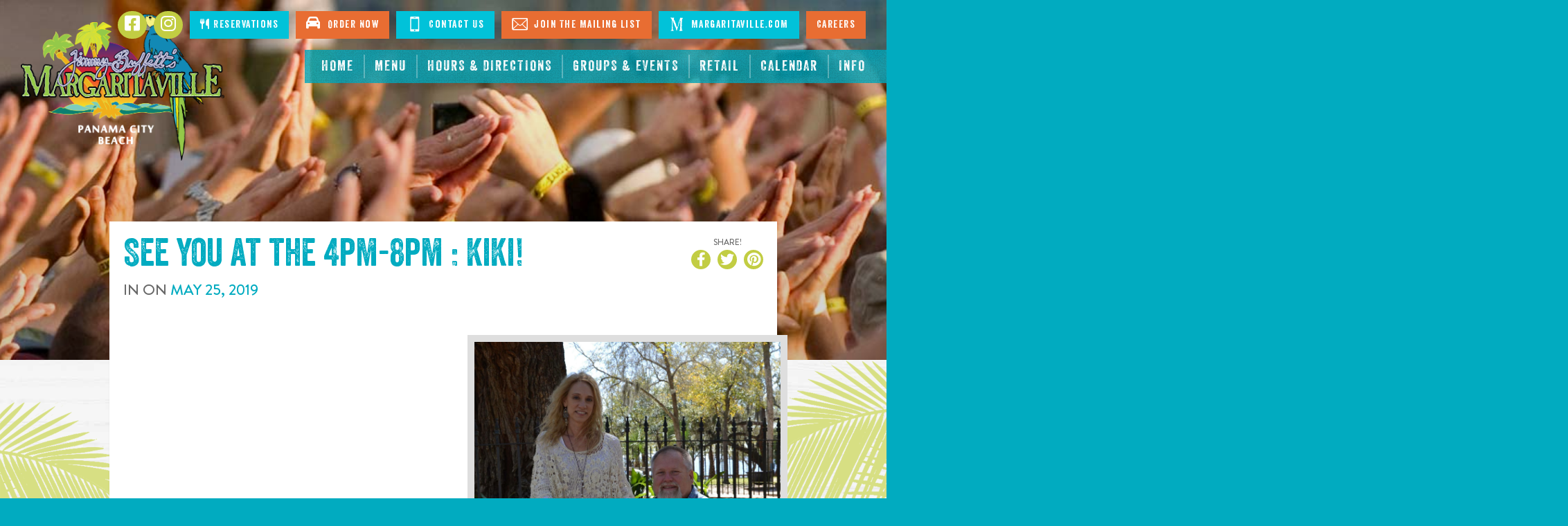

--- FILE ---
content_type: text/css
request_url: https://www.margaritavillepanamacitybeach.com/assets/c7f803e2/stylesheets/bootstrap.css
body_size: 48233
content:
@charset "UTF-8";
/*!
                            Delicately Hand-Crafted by                            ,;s5X932ir:.             
                                                                                ;XHMMH&h9h&H###&s.          
                               .:s3H#@@@@@@@@#AXr:                           s#@@@@#BA&GG&AHM#@@@@@3,       
                          :2#@@@@@@@@@@@@@@@@@@@@@@@@Mi,                   S@@@#BAA&GGGGGGG&AAAHM#@@@A.     
                      ,3@@@@@@@@@@@@@@@@@@@@@@@@@@@@@@@@@@S.             :@@@HA&GhhhhhhhhhhhhGGG&AAB#@@2    
                   ,A@@@@@@@@@@@@@@@@@@@@@@@@@@@@@@@@@@@@@@@@X.         i@@BAA&&Ghhhh&&&A&GhhhhhhGG&AB#@#   
                 S@@@@@@@@@@@@@@@@@@@@@@@@@@@@@@@@@@@@@@@@@@@@@@r      S@MAAAHHA&Ghhh&AHHAAGhhhhhhhhG&HM@@  
               &@@@@@@@@@@@@@@@@@@@@@@@@@@@@@@@@@@@@@@@@@@@@@@@@@@5   ;@BHr    ,#Gh&5     M&hhhhhhhhGG&AB@M 
             G@@@@@@@@@@@@@@@@@@@@@@@@@@@@@@@@@@@@@@@@@@@@@@@@@@@@@@s ##GBr    ,@&hA2     @MMMMAHMM#MA&&AM@:
           s@@@@@@@@@@@@@@@@@@@@@@@@@@@@@@@@@@@@@@@@@@@@@@@@@@@@@@@@3.@AhMS    :@&hHh     @;;;;B5:.,r&#A&H@5
          @@@@@@@@@@@@@@@@@@@@@@@@@@@@@@@@@@@@@@@@@@@@@@@@@@@@@@@@@@ r#GG#2    :@&GBA    .#           s#AAA3
        ;@@@@@@@@@@@@@@@@@@@@@@@@@@@@@@@@@@@@@@@@@@@@@@@@@@@@@@@@@@@ 2BGG#2    :@&GMA    .@     r2.    3M&G9
       X@@@@@@@@@@@@@@@@@@@@@@@@@@@@@@@@@@@@@@@@@@@@@@@@@@@@@@@@@@@@ 5BGG#5    ;@A&#M    .@    5@@@    :@GG9
      A@@@@@@@@@@@@@@@@@@@@@@@@@@@@@@@@@@@@@@@@@@@@@@@@@@@@@@@@@@@@@ ;#GGMA     A##@r    ;@    r@@@    :@GG3
     &@@@@@@@@@@@@@@@@@@@@@@@@@@@@@@@@@@@@@@@@@@@@@@@@@@@@@@@@@@@@@@; #&&H@;             #@      ;     9MGA5
    5@@@@@@@@@@@@@@@@@@@@@@@@@@@@@@@@@@@@@@@@@@@@@@@@@@@@@@@@@@@@@@@@ XB&A#@2          ;#@#           X@&h#:
   :@@@@@@@@@@@@@@@@@@@@@@@@@@@@@@@@@@@@@@@@@@@@@@@@@@@@@@@@@@@@@@@@@r #AAH#@@M92ii53H@@#MM    X@XS2A@@AhM9 
   @@@@@@@@@@@@@@@@@@@@@@@@@@@@@@@@@@@@@@@@@@@@@@@@@@@@@@@@@@@@@@@@@@@  #AAHB#@@@@@@@@#A&BM    i@@@@@B&GBG  
  X@@@@@@@@@@@@@@@@@@@@@@@@@@@@@@@@@@@@@@@@@@@@@@@@@@@@@@@@@@@@@@@@@@@@  HB&AAAAHHHHAAGhGHM... i@HAA&GG#2   
  @@@@@@@@@@@@@@@@@@@@@@@@@@@@@@@@@@@@@@@@@@@@@@@@@@@@@@@@@@@@@@@@@@@@@@; rMAGGGGGhhhhhhGA#@@@@B&GhhGBB;    
 r@@@,          :A@@@@@@@@@@@@@@@:   ,@@@@@@@@s    @@@@@@@@S    @@@@@@@@@#  iBH&hhhhhhhhGAHMMBA&GGAMBs      
 @@@@             ,@@@@@@@@@@@@@@     @@@@@@@@:    @@@@@@@@;    @@@@@@@@@@@G  ;XHBHA&GGGG&&&AAAHMMh;        
:@@@@.    @@@@     @#AHH#@@@&AHM@:    @M22A@@@s    @#25G@@@2    @@@@M922G@@@@@;  ;2AM#######MHhi:           
2@@@@,    @@@@.   .@     @@@    MS          r@X          :@H    @@:        ,@@@@@     ..,,.                 
#@@@@,           5@@.    @@@    @2     ;.    AB     :,    i@    @    r@@3    @@@@,                          
@@@@@,    ,:::     @r    @@@    @2   .@@@r   .A    @@@9    A    X    3G3&    .@@@;                          
@@@@@,    @@@@@    ,s    @@@    @2   ,@@@X   ,A    @@@#    A    3    .   ;r;,:@@@;                          
H@@@@:    riss.    s5    r2     @2    :H3    &#    .H&    s@    @    M@@@B#@H@@@@,                          
i@@@@.            ;@@           #s          ;@2          ,@H    @@.         ,@@@@                           
,@@@@B9&G9X2X9A#@@@@@@Asri#@@Gh2@@9G9@@2rsh@@@@3Gh@@3rs3@@@@XG9X@@@@3r::;SB@@@@@@                           
 A@@@@@@@@@@@@@@@@@@@@@@@@@@@@@@@@@@@@@@@@@@@@@@@@@@@@@@@@@@@@@@@@@@@@@@@@@@@@@@9                           
 .@@@@@@@@@@@@@@@@@@@@@@@@@@@@@@@@@@@@@@@@@@@@@@@@@@@@@@@@@@@@@@@@@@@@@@@@@@@@@@                            
  @@@@@@@@@@@@@@@@@@@@@@@@@@@@@@@@@@@@@@@@@@@@@@@@@@@@@@@@@@@@@@@@@@@@@@@@@@@@@#                            
  ,@@@@@@@@@@@@@@@@@@@@@@@@@@@@@@@@@@@@@@@@@@@@@@@@@@@@@@@@@@@@@@@@@@@@@@@@@@@@                             
   B@@@@@@@@@@@@@@@@@@@@@@@@@@@@@@@@@@@@@@@@@@@@@@@@@@@@@@@@@@@@@@@@@@@@@@@@@@2                             
    @@@@@@@@@@@@@@@@@@@@@@@@@@@@@@@@@@@@@@@@@@@@@@@@@@@@@@@@@@@@@@@@@@@@@@@@@@                              
     @@@@@@@@@@@@@@@@@@@@@@@@@@@@@@@@@@@@@@@@@@@@@@@@@@@@@@@@@@@@@@@@@@@@@@@@                               
      @@@@@@@@@@@@@@@@@@@@@@@@@@@@@@@@@@@@@@@@@@@@@@@@@@@@@@@@@@@@@@@@@@@@@@                                
       @@@@@@@@@@@@@@@@@@@@@@@@@@@@@@@@@@@@@@@@@@@@@@@@@@@@@@@@@@@@@@@@@@@@                                 
        @@@@@@@@@@@@@@@@@@@@@@@@@@@@@@@@@@@@@@@@@@@@@@@@@@@@@@@@@@@@@@@@@B                                  
         &@@@@@@@@@@@@@@@@@@@@@@@@@@@@@@@@@@@@@@@@@@@@@@@@@@@@@@@@@@@@@@i                                   
          :@@@@@@@@@@@@@@@@@@@@@@@@@@@@@@@@@@@@@@@@@@@@@@@@@@@@@@@@@@@@                                     
            2@@@@@@@@@@@@@@@@@@@@@@@@@@@@@@@@@@@@@@@@@@@@@@@@@@@@@@@@r                                      
              &@@@@@@@@@@@@@@@@@@@@@@@@@@@@@@@@@@@@@@@@@@@@@@@@@@@@5                                        
                3@@@@@@@@@@@@@@@@@@@@@@@@@@@@@@@@@@@@@@@@@@@@@@@@i                                          
                  ;@@@@@@@@@@@@@@@@@@@@@@@@@@@@@@@@@@@@@@@@@@@B:                                            
                     s@@@@@@@@@@@@@@@@@@@@@@@@@@@@@@@@@@@@@B;                                               
                        ;A@@@@@@@@@@@@@@@@@@@@@@@@@@@@@@9,                                                  
                           .:r2GB#@@@@@@@@@@@@@@#HG5r:                                                         

                                www.bubbleup.net 

*/
/*! normalize.css v3.0.2 | MIT License | git.io/normalize */
html {
  font-family: sans-serif;
  -ms-text-size-adjust: 100%;
  -webkit-text-size-adjust: 100%;
}

body {
  margin: 0;
}

article,
aside,
details,
figcaption,
figure,
footer,
header,
hgroup,
main,
menu,
nav,
section,
summary {
  display: block;
}

audio,
canvas,
progress,
video {
  display: inline-block;
  vertical-align: baseline;
}

audio:not([controls]) {
  display: none;
  height: 0;
}

[hidden],
template {
  display: none;
}

a {
  background-color: transparent;
}

a:active,
a:hover {
  outline: 0;
}

abbr[title] {
  border-bottom: 1px dotted;
}

b,
strong {
  font-weight: bold;
}

dfn {
  font-style: italic;
}

h1 {
  font-size: 2em;
  margin: 0.67em 0;
}

mark {
  background: #ff0;
  color: #000;
}

small {
  font-size: 80%;
}

sub,
sup {
  font-size: 75%;
  line-height: 0;
  position: relative;
  vertical-align: baseline;
}

sup {
  top: -0.5em;
}

sub {
  bottom: -0.25em;
}

img {
  border: 0;
}

svg:not(:root) {
  overflow: hidden;
}

figure {
  margin: 1em 40px;
}

hr {
  box-sizing: content-box;
  height: 0;
}

pre {
  overflow: auto;
}

code,
kbd,
pre,
samp {
  font-family: monospace, monospace;
  font-size: 1em;
}

button,
input,
optgroup,
select,
textarea {
  color: inherit;
  font: inherit;
  margin: 0;
}

button {
  overflow: visible;
}

button,
select {
  text-transform: none;
}

button,
html input[type=button],
input[type=reset],
input[type=submit] {
  -webkit-appearance: button;
  cursor: pointer;
}

button[disabled],
html input[disabled] {
  cursor: default;
}

button::-moz-focus-inner,
input::-moz-focus-inner {
  border: 0;
  padding: 0;
}

input {
  line-height: normal;
}

input[type=checkbox],
input[type=radio] {
  box-sizing: border-box;
  padding: 0;
}

input[type=number]::-webkit-inner-spin-button,
input[type=number]::-webkit-outer-spin-button {
  height: auto;
}

input[type=search] {
  -webkit-appearance: textfield;
  box-sizing: content-box;
}

input[type=search]::-webkit-search-cancel-button,
input[type=search]::-webkit-search-decoration {
  -webkit-appearance: none;
}

fieldset {
  border: 1px solid #c0c0c0;
  margin: 0 2px;
  padding: 0.35em 0.625em 0.75em;
}

legend {
  border: 0;
  padding: 0;
}

textarea {
  overflow: auto;
}

optgroup {
  font-weight: bold;
}

table {
  border-collapse: collapse;
  border-spacing: 0;
}

td,
th {
  padding: 0;
}

/*! Source: https://github.com/h5bp/html5-boilerplate/blob/master/src/css/main.css */
@media print {
  *,
  *:before,
  *:after {
    background: transparent !important;
    color: #000 !important;
    box-shadow: none !important;
    text-shadow: none !important;
  }
  a,
  a:visited {
    text-decoration: underline;
  }
  a[href]:after {
    content: " (" attr(href) ")";
  }
  abbr[title]:after {
    content: " (" attr(title) ")";
  }
  a[href^="#"]:after,
  a[href^="javascript:"]:after {
    content: "";
  }
  pre,
  blockquote {
    border: 1px solid #999;
    page-break-inside: avoid;
  }
  thead {
    display: table-header-group;
  }
  tr,
  img {
    page-break-inside: avoid;
  }
  img {
    max-width: 100% !important;
  }
  p,
  h2,
  h3 {
    orphans: 3;
    widows: 3;
  }
  h2,
  h3 {
    page-break-after: avoid;
  }
  select {
    background: #fff !important;
  }
  .navbar {
    display: none;
  }
  .btn > .caret,
  .dropup > .btn > .caret {
    border-top-color: #000 !important;
  }
  .label {
    border: 1px solid #000;
  }
  .table {
    border-collapse: collapse !important;
  }
  .table td,
  .table th {
    background-color: #fff !important;
  }
  .table-bordered th,
  .table-bordered td {
    border: 1px solid #ddd !important;
  }
}
@font-face {
  font-family: "Glyphicons Halflings";
  src: url("../bootstrap-sass/assets/fonts/bootstrap/glyphicons-halflings-regular.eot");
  src: url("../bootstrap-sass/assets/fonts/bootstrap/glyphicons-halflings-regular.eot?#iefix") format("embedded-opentype"), url("../bootstrap-sass/assets/fonts/bootstrap/glyphicons-halflings-regular.woff2") format("woff2"), url("../bootstrap-sass/assets/fonts/bootstrap/glyphicons-halflings-regular.woff") format("woff"), url("../bootstrap-sass/assets/fonts/bootstrap/glyphicons-halflings-regular.ttf") format("truetype"), url("../bootstrap-sass/assets/fonts/bootstrap/glyphicons-halflings-regular.svg#glyphicons_halflingsregular") format("svg");
}
.glyphicon {
  position: relative;
  top: 1px;
  display: inline-block;
  font-family: "Glyphicons Halflings";
  font-style: normal;
  font-weight: normal;
  line-height: 1;
  -webkit-font-smoothing: antialiased;
  -moz-osx-font-smoothing: grayscale;
}

.glyphicon-asterisk:before {
  content: "*";
}

.glyphicon-plus:before {
  content: "+";
}

.glyphicon-euro:before,
.glyphicon-eur:before {
  content: "€";
}

.glyphicon-minus:before {
  content: "−";
}

.glyphicon-cloud:before {
  content: "☁";
}

.glyphicon-envelope:before {
  content: "✉";
}

.glyphicon-pencil:before {
  content: "✏";
}

.glyphicon-glass:before {
  content: "\e001";
}

.glyphicon-music:before {
  content: "\e002";
}

.glyphicon-search:before {
  content: "\e003";
}

.glyphicon-heart:before {
  content: "\e005";
}

.glyphicon-star:before {
  content: "\e006";
}

.glyphicon-star-empty:before {
  content: "\e007";
}

.glyphicon-user:before {
  content: "\e008";
}

.glyphicon-film:before {
  content: "\e009";
}

.glyphicon-th-large:before {
  content: "\e010";
}

.glyphicon-th:before {
  content: "\e011";
}

.glyphicon-th-list:before {
  content: "\e012";
}

.glyphicon-ok:before {
  content: "\e013";
}

.glyphicon-remove:before {
  content: "\e014";
}

.glyphicon-zoom-in:before {
  content: "\e015";
}

.glyphicon-zoom-out:before {
  content: "\e016";
}

.glyphicon-off:before {
  content: "\e017";
}

.glyphicon-signal:before {
  content: "\e018";
}

.glyphicon-cog:before {
  content: "\e019";
}

.glyphicon-trash:before {
  content: "\e020";
}

.glyphicon-home:before {
  content: "\e021";
}

.glyphicon-file:before {
  content: "\e022";
}

.glyphicon-time:before {
  content: "\e023";
}

.glyphicon-road:before {
  content: "\e024";
}

.glyphicon-download-alt:before {
  content: "\e025";
}

.glyphicon-download:before {
  content: "\e026";
}

.glyphicon-upload:before {
  content: "\e027";
}

.glyphicon-inbox:before {
  content: "\e028";
}

.glyphicon-play-circle:before {
  content: "\e029";
}

.glyphicon-repeat:before {
  content: "\e030";
}

.glyphicon-refresh:before {
  content: "\e031";
}

.glyphicon-list-alt:before {
  content: "\e032";
}

.glyphicon-lock:before {
  content: "\e033";
}

.glyphicon-flag:before {
  content: "\e034";
}

.glyphicon-headphones:before {
  content: "\e035";
}

.glyphicon-volume-off:before {
  content: "\e036";
}

.glyphicon-volume-down:before {
  content: "\e037";
}

.glyphicon-volume-up:before {
  content: "\e038";
}

.glyphicon-qrcode:before {
  content: "\e039";
}

.glyphicon-barcode:before {
  content: "\e040";
}

.glyphicon-tag:before {
  content: "\e041";
}

.glyphicon-tags:before {
  content: "\e042";
}

.glyphicon-book:before {
  content: "\e043";
}

.glyphicon-bookmark:before {
  content: "\e044";
}

.glyphicon-print:before {
  content: "\e045";
}

.glyphicon-camera:before {
  content: "\e046";
}

.glyphicon-font:before {
  content: "\e047";
}

.glyphicon-bold:before {
  content: "\e048";
}

.glyphicon-italic:before {
  content: "\e049";
}

.glyphicon-text-height:before {
  content: "\e050";
}

.glyphicon-text-width:before {
  content: "\e051";
}

.glyphicon-align-left:before {
  content: "\e052";
}

.glyphicon-align-center:before {
  content: "\e053";
}

.glyphicon-align-right:before {
  content: "\e054";
}

.glyphicon-align-justify:before {
  content: "\e055";
}

.glyphicon-list:before {
  content: "\e056";
}

.glyphicon-indent-left:before {
  content: "\e057";
}

.glyphicon-indent-right:before {
  content: "\e058";
}

.glyphicon-facetime-video:before {
  content: "\e059";
}

.glyphicon-picture:before {
  content: "\e060";
}

.glyphicon-map-marker:before {
  content: "\e062";
}

.glyphicon-adjust:before {
  content: "\e063";
}

.glyphicon-tint:before {
  content: "\e064";
}

.glyphicon-edit:before {
  content: "\e065";
}

.glyphicon-share:before {
  content: "\e066";
}

.glyphicon-check:before {
  content: "\e067";
}

.glyphicon-move:before {
  content: "\e068";
}

.glyphicon-step-backward:before {
  content: "\e069";
}

.glyphicon-fast-backward:before {
  content: "\e070";
}

.glyphicon-backward:before {
  content: "\e071";
}

.glyphicon-play:before {
  content: "\e072";
}

.glyphicon-pause:before {
  content: "\e073";
}

.glyphicon-stop:before {
  content: "\e074";
}

.glyphicon-forward:before {
  content: "\e075";
}

.glyphicon-fast-forward:before {
  content: "\e076";
}

.glyphicon-step-forward:before {
  content: "\e077";
}

.glyphicon-eject:before {
  content: "\e078";
}

.glyphicon-chevron-left:before {
  content: "\e079";
}

.glyphicon-chevron-right:before {
  content: "\e080";
}

.glyphicon-plus-sign:before {
  content: "\e081";
}

.glyphicon-minus-sign:before {
  content: "\e082";
}

.glyphicon-remove-sign:before {
  content: "\e083";
}

.glyphicon-ok-sign:before {
  content: "\e084";
}

.glyphicon-question-sign:before {
  content: "\e085";
}

.glyphicon-info-sign:before {
  content: "\e086";
}

.glyphicon-screenshot:before {
  content: "\e087";
}

.glyphicon-remove-circle:before {
  content: "\e088";
}

.glyphicon-ok-circle:before {
  content: "\e089";
}

.glyphicon-ban-circle:before {
  content: "\e090";
}

.glyphicon-arrow-left:before {
  content: "\e091";
}

.glyphicon-arrow-right:before {
  content: "\e092";
}

.glyphicon-arrow-up:before {
  content: "\e093";
}

.glyphicon-arrow-down:before {
  content: "\e094";
}

.glyphicon-share-alt:before {
  content: "\e095";
}

.glyphicon-resize-full:before {
  content: "\e096";
}

.glyphicon-resize-small:before {
  content: "\e097";
}

.glyphicon-exclamation-sign:before {
  content: "\e101";
}

.glyphicon-gift:before {
  content: "\e102";
}

.glyphicon-leaf:before {
  content: "\e103";
}

.glyphicon-fire:before {
  content: "\e104";
}

.glyphicon-eye-open:before {
  content: "\e105";
}

.glyphicon-eye-close:before {
  content: "\e106";
}

.glyphicon-warning-sign:before {
  content: "\e107";
}

.glyphicon-plane:before {
  content: "\e108";
}

.glyphicon-calendar:before {
  content: "\e109";
}

.glyphicon-random:before {
  content: "\e110";
}

.glyphicon-comment:before {
  content: "\e111";
}

.glyphicon-magnet:before {
  content: "\e112";
}

.glyphicon-chevron-up:before {
  content: "\e113";
}

.glyphicon-chevron-down:before {
  content: "\e114";
}

.glyphicon-retweet:before {
  content: "\e115";
}

.glyphicon-shopping-cart:before {
  content: "\e116";
}

.glyphicon-folder-close:before {
  content: "\e117";
}

.glyphicon-folder-open:before {
  content: "\e118";
}

.glyphicon-resize-vertical:before {
  content: "\e119";
}

.glyphicon-resize-horizontal:before {
  content: "\e120";
}

.glyphicon-hdd:before {
  content: "\e121";
}

.glyphicon-bullhorn:before {
  content: "\e122";
}

.glyphicon-bell:before {
  content: "\e123";
}

.glyphicon-certificate:before {
  content: "\e124";
}

.glyphicon-thumbs-up:before {
  content: "\e125";
}

.glyphicon-thumbs-down:before {
  content: "\e126";
}

.glyphicon-hand-right:before {
  content: "\e127";
}

.glyphicon-hand-left:before {
  content: "\e128";
}

.glyphicon-hand-up:before {
  content: "\e129";
}

.glyphicon-hand-down:before {
  content: "\e130";
}

.glyphicon-circle-arrow-right:before {
  content: "\e131";
}

.glyphicon-circle-arrow-left:before {
  content: "\e132";
}

.glyphicon-circle-arrow-up:before {
  content: "\e133";
}

.glyphicon-circle-arrow-down:before {
  content: "\e134";
}

.glyphicon-globe:before {
  content: "\e135";
}

.glyphicon-wrench:before {
  content: "\e136";
}

.glyphicon-tasks:before {
  content: "\e137";
}

.glyphicon-filter:before {
  content: "\e138";
}

.glyphicon-briefcase:before {
  content: "\e139";
}

.glyphicon-fullscreen:before {
  content: "\e140";
}

.glyphicon-dashboard:before {
  content: "\e141";
}

.glyphicon-paperclip:before {
  content: "\e142";
}

.glyphicon-heart-empty:before {
  content: "\e143";
}

.glyphicon-link:before {
  content: "\e144";
}

.glyphicon-phone:before {
  content: "\e145";
}

.glyphicon-pushpin:before {
  content: "\e146";
}

.glyphicon-usd:before {
  content: "\e148";
}

.glyphicon-gbp:before {
  content: "\e149";
}

.glyphicon-sort:before {
  content: "\e150";
}

.glyphicon-sort-by-alphabet:before {
  content: "\e151";
}

.glyphicon-sort-by-alphabet-alt:before {
  content: "\e152";
}

.glyphicon-sort-by-order:before {
  content: "\e153";
}

.glyphicon-sort-by-order-alt:before {
  content: "\e154";
}

.glyphicon-sort-by-attributes:before {
  content: "\e155";
}

.glyphicon-sort-by-attributes-alt:before {
  content: "\e156";
}

.glyphicon-unchecked:before {
  content: "\e157";
}

.glyphicon-expand:before {
  content: "\e158";
}

.glyphicon-collapse-down:before {
  content: "\e159";
}

.glyphicon-collapse-up:before {
  content: "\e160";
}

.glyphicon-log-in:before {
  content: "\e161";
}

.glyphicon-flash:before {
  content: "\e162";
}

.glyphicon-log-out:before {
  content: "\e163";
}

.glyphicon-new-window:before {
  content: "\e164";
}

.glyphicon-record:before {
  content: "\e165";
}

.glyphicon-save:before {
  content: "\e166";
}

.glyphicon-open:before {
  content: "\e167";
}

.glyphicon-saved:before {
  content: "\e168";
}

.glyphicon-import:before {
  content: "\e169";
}

.glyphicon-export:before {
  content: "\e170";
}

.glyphicon-send:before {
  content: "\e171";
}

.glyphicon-floppy-disk:before {
  content: "\e172";
}

.glyphicon-floppy-saved:before {
  content: "\e173";
}

.glyphicon-floppy-remove:before {
  content: "\e174";
}

.glyphicon-floppy-save:before {
  content: "\e175";
}

.glyphicon-floppy-open:before {
  content: "\e176";
}

.glyphicon-credit-card:before {
  content: "\e177";
}

.glyphicon-transfer:before {
  content: "\e178";
}

.glyphicon-cutlery:before {
  content: "\e179";
}

.glyphicon-header:before {
  content: "\e180";
}

.glyphicon-compressed:before {
  content: "\e181";
}

.glyphicon-earphone:before {
  content: "\e182";
}

.glyphicon-phone-alt:before {
  content: "\e183";
}

.glyphicon-tower:before {
  content: "\e184";
}

.glyphicon-stats:before {
  content: "\e185";
}

.glyphicon-sd-video:before {
  content: "\e186";
}

.glyphicon-hd-video:before {
  content: "\e187";
}

.glyphicon-subtitles:before {
  content: "\e188";
}

.glyphicon-sound-stereo:before {
  content: "\e189";
}

.glyphicon-sound-dolby:before {
  content: "\e190";
}

.glyphicon-sound-5-1:before {
  content: "\e191";
}

.glyphicon-sound-6-1:before {
  content: "\e192";
}

.glyphicon-sound-7-1:before {
  content: "\e193";
}

.glyphicon-copyright-mark:before {
  content: "\e194";
}

.glyphicon-registration-mark:before {
  content: "\e195";
}

.glyphicon-cloud-download:before {
  content: "\e197";
}

.glyphicon-cloud-upload:before {
  content: "\e198";
}

.glyphicon-tree-conifer:before {
  content: "\e199";
}

.glyphicon-tree-deciduous:before {
  content: "\e200";
}

.glyphicon-cd:before {
  content: "\e201";
}

.glyphicon-save-file:before {
  content: "\e202";
}

.glyphicon-open-file:before {
  content: "\e203";
}

.glyphicon-level-up:before {
  content: "\e204";
}

.glyphicon-copy:before {
  content: "\e205";
}

.glyphicon-paste:before {
  content: "\e206";
}

.glyphicon-alert:before {
  content: "\e209";
}

.glyphicon-equalizer:before {
  content: "\e210";
}

.glyphicon-king:before {
  content: "\e211";
}

.glyphicon-queen:before {
  content: "\e212";
}

.glyphicon-pawn:before {
  content: "\e213";
}

.glyphicon-bishop:before {
  content: "\e214";
}

.glyphicon-knight:before {
  content: "\e215";
}

.glyphicon-baby-formula:before {
  content: "\e216";
}

.glyphicon-tent:before {
  content: "⛺";
}

.glyphicon-blackboard:before {
  content: "\e218";
}

.glyphicon-bed:before {
  content: "\e219";
}

.glyphicon-apple:before {
  content: "\f8ff";
}

.glyphicon-erase:before {
  content: "\e221";
}

.glyphicon-hourglass:before {
  content: "⌛";
}

.glyphicon-lamp:before {
  content: "\e223";
}

.glyphicon-duplicate:before {
  content: "\e224";
}

.glyphicon-piggy-bank:before {
  content: "\e225";
}

.glyphicon-scissors:before {
  content: "\e226";
}

.glyphicon-bitcoin:before {
  content: "\e227";
}

.glyphicon-btc:before {
  content: "\e227";
}

.glyphicon-xbt:before {
  content: "\e227";
}

.glyphicon-yen:before {
  content: "¥";
}

.glyphicon-jpy:before {
  content: "¥";
}

.glyphicon-ruble:before {
  content: "₽";
}

.glyphicon-rub:before {
  content: "₽";
}

.glyphicon-scale:before {
  content: "\e230";
}

.glyphicon-ice-lolly:before {
  content: "\e231";
}

.glyphicon-ice-lolly-tasted:before {
  content: "\e232";
}

.glyphicon-education:before {
  content: "\e233";
}

.glyphicon-option-horizontal:before {
  content: "\e234";
}

.glyphicon-option-vertical:before {
  content: "\e235";
}

.glyphicon-menu-hamburger:before {
  content: "\e236";
}

.glyphicon-modal-window:before {
  content: "\e237";
}

.glyphicon-oil:before {
  content: "\e238";
}

.glyphicon-grain:before {
  content: "\e239";
}

.glyphicon-sunglasses:before {
  content: "\e240";
}

.glyphicon-text-size:before {
  content: "\e241";
}

.glyphicon-text-color:before {
  content: "\e242";
}

.glyphicon-text-background:before {
  content: "\e243";
}

.glyphicon-object-align-top:before {
  content: "\e244";
}

.glyphicon-object-align-bottom:before {
  content: "\e245";
}

.glyphicon-object-align-horizontal:before {
  content: "\e246";
}

.glyphicon-object-align-left:before {
  content: "\e247";
}

.glyphicon-object-align-vertical:before {
  content: "\e248";
}

.glyphicon-object-align-right:before {
  content: "\e249";
}

.glyphicon-triangle-right:before {
  content: "\e250";
}

.glyphicon-triangle-left:before {
  content: "\e251";
}

.glyphicon-triangle-bottom:before {
  content: "\e252";
}

.glyphicon-triangle-top:before {
  content: "\e253";
}

.glyphicon-console:before {
  content: "\e254";
}

.glyphicon-superscript:before {
  content: "\e255";
}

.glyphicon-subscript:before {
  content: "\e256";
}

.glyphicon-menu-left:before {
  content: "\e257";
}

.glyphicon-menu-right:before {
  content: "\e258";
}

.glyphicon-menu-down:before {
  content: "\e259";
}

.glyphicon-menu-up:before {
  content: "\e260";
}

* {
  box-sizing: border-box;
}

*:before,
*:after {
  box-sizing: border-box;
}

html {
  font-size: 10px;
  -webkit-tap-highlight-color: rgba(0, 0, 0, 0);
}

body {
  font-family: "opensans", Helvetica, Arial, sans-serif;
  font-size: 15.5px;
  line-height: 1.8;
  color: #676767;
  background-color: #01ABC0;
}

input,
button,
select,
textarea {
  font-family: inherit;
  font-size: inherit;
  line-height: inherit;
}

a {
  color: #01ABC0;
  text-decoration: none;
}
a:hover, a:focus {
  color: #C2CD43;
  text-decoration: underline;
}
a:focus {
  outline: thin dotted;
  outline: 5px auto -webkit-focus-ring-color;
  outline-offset: -2px;
}

figure {
  margin: 0;
}

img {
  vertical-align: middle;
}

.img-responsive {
  display: block;
  max-width: 100%;
  height: auto;
}

.img-rounded {
  border-radius: 0;
}

.img-thumbnail {
  padding: 0;
  line-height: 1.8;
  background-color: #ffffff;
  border: 1px solid transparent;
  border-radius: 0;
  transition: all 0.2s ease-in-out;
  display: inline-block;
  max-width: 100%;
  height: auto;
}

.img-circle {
  border-radius: 50%;
}

hr {
  margin-top: 20px;
  margin-bottom: 20px;
  border: 0;
  border-top: 1px solid rgba(103, 103, 103, 0.2);
}

.sr-only {
  position: absolute;
  width: 1px;
  height: 1px;
  margin: -1px;
  padding: 0;
  overflow: hidden;
  clip: rect(0, 0, 0, 0);
  border: 0;
}

.sr-only-focusable:active, .sr-only-focusable:focus {
  position: static;
  width: auto;
  height: auto;
  margin: 0;
  overflow: visible;
  clip: auto;
}

[role=button] {
  cursor: pointer;
}

h1, h2, h3, h4, h5, h6,
.h1, .h2, .h3, .h4, .h5, .h6 {
  font-family: "veneertwo", "opensans", sans-serif;
  font-weight: 400;
  line-height: 1;
  color: #01ABC0;
}
h1 small,
h1 .small, h2 small,
h2 .small, h3 small,
h3 .small, h4 small,
h4 .small, h5 small,
h5 .small, h6 small,
h6 .small,
.h1 small,
.h1 .small, .h2 small,
.h2 .small, .h3 small,
.h3 .small, .h4 small,
.h4 .small, .h5 small,
.h5 .small, .h6 small,
.h6 .small {
  font-weight: normal;
  line-height: 1;
  color: #dedede;
}

h1, .h1,
h2, .h2,
h3, .h3 {
  margin-top: 20px;
  margin-bottom: 10px;
}
h1 small,
h1 .small, .h1 small,
.h1 .small,
h2 small,
h2 .small, .h2 small,
.h2 .small,
h3 small,
h3 .small, .h3 small,
.h3 .small {
  font-size: 65%;
}

h4, .h4,
h5, .h5,
h6, .h6 {
  margin-top: 10px;
  margin-bottom: 10px;
}
h4 small,
h4 .small, .h4 small,
.h4 .small,
h5 small,
h5 .small, .h5 small,
.h5 .small,
h6 small,
h6 .small, .h6 small,
.h6 .small {
  font-size: 75%;
}

h1, .h1 {
  font-size: 4.2rem;
}

h2, .h2 {
  font-size: 3.6rem;
}

h3, .h3 {
  font-size: 3rem;
}

h4, .h4 {
  font-size: 2.4rem;
}

h5, .h5 {
  font-size: 2rem;
}

h6, .h6 {
  font-size: 1.7rem;
}

p {
  margin: 0 0 10px;
}

.lead {
  margin-bottom: 20px;
  font-size: 17px;
  font-weight: 300;
  line-height: 1.4;
}
@media (min-width: 576px) {
  .lead {
    font-size: 23.25px;
  }
}

small,
.small {
  font-size: 90%;
}

mark,
.mark {
  background-color: #fcf8e3;
  padding: 0.2em;
}

.text-left {
  text-align: left;
}

.text-right {
  text-align: right;
}

.text-center {
  text-align: center;
}

.text-justify {
  text-align: justify;
}

.text-nowrap {
  white-space: nowrap;
}

.text-lowercase {
  text-transform: lowercase;
}

.text-uppercase, .initialism {
  text-transform: uppercase;
}

.text-capitalize {
  text-transform: capitalize;
}

.text-muted {
  color: #dedede;
}

.text-primary {
  color: #01ABC0;
}

a.text-primary:hover {
  color: #017e8d;
}

.text-success {
  color: #3c763d;
}

a.text-success:hover {
  color: #2b542c;
}

.text-info {
  color: #31708f;
}

a.text-info:hover {
  color: #245269;
}

.text-warning {
  color: #8a6d3b;
}

a.text-warning:hover {
  color: #66512c;
}

.text-danger {
  color: #a94442;
}

a.text-danger:hover {
  color: #843534;
}

.bg-primary {
  color: #fff;
}

.bg-primary {
  background-color: #01ABC0;
}

a.bg-primary:hover {
  background-color: #017e8d;
}

.bg-success {
  background-color: #dff0d8;
}

a.bg-success:hover {
  background-color: #c1e2b3;
}

.bg-info {
  background-color: #d9edf7;
}

a.bg-info:hover {
  background-color: #afd9ee;
}

.bg-warning {
  background-color: #fcf8e3;
}

a.bg-warning:hover {
  background-color: #f7ecb5;
}

.bg-danger {
  background-color: #f2dede;
}

a.bg-danger:hover {
  background-color: #e4b9b9;
}

.page-header {
  padding-bottom: 9px;
  margin: 40px 0 20px;
  border-bottom: 1px solid white;
}

ul,
ol {
  margin-top: 0;
  margin-bottom: 10px;
}
ul ul,
ul ol,
ol ul,
ol ol {
  margin-bottom: 0;
}

.list-unstyled {
  padding-left: 0;
  list-style: none;
}

.list-inline {
  padding-left: 0;
  list-style: none;
  margin-left: -5px;
}
.list-inline > li {
  display: inline-block;
  padding-left: 5px;
  padding-right: 5px;
}

dl {
  margin-top: 0;
  margin-bottom: 20px;
}

dt,
dd {
  line-height: 1.8;
}

dt {
  font-weight: bold;
}

dd {
  margin-left: 0;
}

.dl-horizontal dd:before, .dl-horizontal dd:after {
  content: " ";
  display: table;
}
.dl-horizontal dd:after {
  clear: both;
}
@media (min-width: 576px) {
  .dl-horizontal dt {
    float: left;
    width: 160px;
    clear: left;
    text-align: right;
    overflow: hidden;
    text-overflow: ellipsis;
    white-space: nowrap;
  }
  .dl-horizontal dd {
    margin-left: 180px;
  }
}

abbr[title],
abbr[data-original-title] {
  cursor: help;
  border-bottom: 1px dotted #dedede;
}

.initialism {
  font-size: 90%;
}

blockquote {
  padding: 10px 20px;
  margin: 0 0 20px;
  font-size: 19.375px;
  border-left: 5px solid white;
}
blockquote p:last-child,
blockquote ul:last-child,
blockquote ol:last-child {
  margin-bottom: 0;
}
blockquote footer,
blockquote small,
blockquote .small {
  display: block;
  font-size: 80%;
  line-height: 1.8;
  color: #dedede;
}
blockquote footer:before,
blockquote small:before,
blockquote .small:before {
  content: "— ";
}

.blockquote-reverse,
blockquote.pull-right {
  padding-right: 15px;
  padding-left: 0;
  border-right: 5px solid white;
  border-left: 0;
  text-align: right;
}
.blockquote-reverse footer:before,
.blockquote-reverse small:before,
.blockquote-reverse .small:before,
blockquote.pull-right footer:before,
blockquote.pull-right small:before,
blockquote.pull-right .small:before {
  content: "";
}
.blockquote-reverse footer:after,
.blockquote-reverse small:after,
.blockquote-reverse .small:after,
blockquote.pull-right footer:after,
blockquote.pull-right small:after,
blockquote.pull-right .small:after {
  content: " —";
}

address {
  margin-bottom: 20px;
  font-style: normal;
  line-height: 1.8;
}

code,
kbd,
pre,
samp {
  font-family: Menlo, Monaco, Consolas, "Courier New", monospace;
}

code {
  padding: 2px 4px;
  font-size: 90%;
  color: #c7254e;
  background-color: #f9f2f4;
  border-radius: 0;
}

kbd {
  padding: 2px 4px;
  font-size: 90%;
  color: #ffffff;
  background-color: #333;
  border-radius: 0;
  box-shadow: inset 0 -1px 0 rgba(0, 0, 0, 0.25);
}
kbd kbd {
  padding: 0;
  font-size: 100%;
  font-weight: bold;
  box-shadow: none;
}

pre {
  display: block;
  padding: 9.5px;
  margin: 0 0 10px;
  font-size: 14.5px;
  line-height: 1.8;
  word-break: break-all;
  word-wrap: break-word;
  color: #676767;
  background-color: #f5f5f5;
  border: 1px solid #ccc;
  border-radius: 0;
}
pre code {
  padding: 0;
  font-size: inherit;
  color: inherit;
  white-space: pre-wrap;
  background-color: transparent;
  border-radius: 0;
}

.pre-scrollable {
  max-height: 340px;
  overflow-y: scroll;
}

.container {
  margin-right: auto;
  margin-left: auto;
  padding-left: 20px;
  padding-right: 20px;
}
.container:before, .container:after {
  content: " ";
  display: table;
}
.container:after {
  clear: both;
}
@media (min-width: 576px) {
  .container {
    padding-left: 20px;
    padding-right: 20px;
  }
}
@media (min-width: 768px) {
  .container {
    padding-left: 20px;
    padding-right: 20px;
  }
}
@media (min-width: 1024px) {
  .container {
    padding-left: 30px;
    padding-right: 30px;
  }
}
@media (min-width: 1600px) {
  .container {
    padding-left: 40px;
    padding-right: 40px;
  }
}
@media (min-width: 576px) {
  .container {
    width: auto;
  }
}
@media (min-width: 768px) {
  .container {
    width: auto;
  }
}
@media (min-width: 1024px) {
  .container {
    width: auto;
  }
}

.container-fluid {
  margin-right: auto;
  margin-left: auto;
  padding-left: 20px;
  padding-right: 20px;
}
.container-fluid:before, .container-fluid:after {
  content: " ";
  display: table;
}
.container-fluid:after {
  clear: both;
}
@media (min-width: 576px) {
  .container-fluid {
    padding-left: 20px;
    padding-right: 20px;
  }
}
@media (min-width: 768px) {
  .container-fluid {
    padding-left: 20px;
    padding-right: 20px;
  }
}
@media (min-width: 1024px) {
  .container-fluid {
    padding-left: 30px;
    padding-right: 30px;
  }
}
@media (min-width: 1600px) {
  .container-fluid {
    padding-left: 40px;
    padding-right: 40px;
  }
}

.row {
  margin-left: -10px;
  margin-right: -10px;
}
.row:before, .row:after {
  content: " ";
  display: table;
}
.row:after {
  clear: both;
}

.col-xs-1, .col-sm-1, .col-md-1, .col-lg-1, .col-xl-1, .col-xs-2, .col-sm-2, .col-md-2, .col-lg-2, .col-xl-2, .col-xs-3, .col-sm-3, .col-md-3, .col-lg-3, .col-xl-3, .col-xs-4, .col-sm-4, .col-md-4, .col-lg-4, .col-xl-4, .col-xs-5, .col-sm-5, .col-md-5, .col-lg-5, .col-xl-5, .col-xs-6, .col-sm-6, .col-md-6, .col-lg-6, .col-xl-6, .col-xs-7, .col-sm-7, .col-md-7, .col-lg-7, .col-xl-7, .col-xs-8, .col-sm-8, .col-md-8, .col-lg-8, .col-xl-8, .col-xs-9, .col-sm-9, .col-md-9, .col-lg-9, .col-xl-9, .col-xs-10, .col-sm-10, .col-md-10, .col-lg-10, .col-xl-10, .col-xs-11, .col-sm-11, .col-md-11, .col-lg-11, .col-xl-11, .col-xs-12, .col-sm-12, .col-md-12, .col-lg-12, .col-xl-12 {
  position: relative;
  min-height: 1px;
  padding-left: 10px;
  padding-right: 10px;
}

.col-xs-1, .col-xs-2, .col-xs-3, .col-xs-4, .col-xs-5, .col-xs-6, .col-xs-7, .col-xs-8, .col-xs-9, .col-xs-10, .col-xs-11, .col-xs-12 {
  float: left;
}

.col-xs-1 {
  width: 8.3333333333%;
}

.col-xs-2 {
  width: 16.6666666667%;
}

.col-xs-3 {
  width: 25%;
}

.col-xs-4 {
  width: 33.3333333333%;
}

.col-xs-5 {
  width: 41.6666666667%;
}

.col-xs-6 {
  width: 50%;
}

.col-xs-7 {
  width: 58.3333333333%;
}

.col-xs-8 {
  width: 66.6666666667%;
}

.col-xs-9 {
  width: 75%;
}

.col-xs-10 {
  width: 83.3333333333%;
}

.col-xs-11 {
  width: 91.6666666667%;
}

.col-xs-12 {
  width: 100%;
}

.col-xs-pull-0 {
  right: auto;
}

.col-xs-pull-1 {
  right: 8.3333333333%;
}

.col-xs-pull-2 {
  right: 16.6666666667%;
}

.col-xs-pull-3 {
  right: 25%;
}

.col-xs-pull-4 {
  right: 33.3333333333%;
}

.col-xs-pull-5 {
  right: 41.6666666667%;
}

.col-xs-pull-6 {
  right: 50%;
}

.col-xs-pull-7 {
  right: 58.3333333333%;
}

.col-xs-pull-8 {
  right: 66.6666666667%;
}

.col-xs-pull-9 {
  right: 75%;
}

.col-xs-pull-10 {
  right: 83.3333333333%;
}

.col-xs-pull-11 {
  right: 91.6666666667%;
}

.col-xs-pull-12 {
  right: 100%;
}

.col-xs-push-0 {
  left: auto;
}

.col-xs-push-1 {
  left: 8.3333333333%;
}

.col-xs-push-2 {
  left: 16.6666666667%;
}

.col-xs-push-3 {
  left: 25%;
}

.col-xs-push-4 {
  left: 33.3333333333%;
}

.col-xs-push-5 {
  left: 41.6666666667%;
}

.col-xs-push-6 {
  left: 50%;
}

.col-xs-push-7 {
  left: 58.3333333333%;
}

.col-xs-push-8 {
  left: 66.6666666667%;
}

.col-xs-push-9 {
  left: 75%;
}

.col-xs-push-10 {
  left: 83.3333333333%;
}

.col-xs-push-11 {
  left: 91.6666666667%;
}

.col-xs-push-12 {
  left: 100%;
}

.col-xs-offset-0 {
  margin-left: 0%;
}

.col-xs-offset-1 {
  margin-left: 8.3333333333%;
}

.col-xs-offset-2 {
  margin-left: 16.6666666667%;
}

.col-xs-offset-3 {
  margin-left: 25%;
}

.col-xs-offset-4 {
  margin-left: 33.3333333333%;
}

.col-xs-offset-5 {
  margin-left: 41.6666666667%;
}

.col-xs-offset-6 {
  margin-left: 50%;
}

.col-xs-offset-7 {
  margin-left: 58.3333333333%;
}

.col-xs-offset-8 {
  margin-left: 66.6666666667%;
}

.col-xs-offset-9 {
  margin-left: 75%;
}

.col-xs-offset-10 {
  margin-left: 83.3333333333%;
}

.col-xs-offset-11 {
  margin-left: 91.6666666667%;
}

.col-xs-offset-12 {
  margin-left: 100%;
}

@media (min-width: 576px) {
  .col-sm-1, .col-sm-2, .col-sm-3, .col-sm-4, .col-sm-5, .col-sm-6, .col-sm-7, .col-sm-8, .col-sm-9, .col-sm-10, .col-sm-11, .col-sm-12 {
    float: left;
  }
  .col-sm-1 {
    width: 8.3333333333%;
  }
  .col-sm-2 {
    width: 16.6666666667%;
  }
  .col-sm-3 {
    width: 25%;
  }
  .col-sm-4 {
    width: 33.3333333333%;
  }
  .col-sm-5 {
    width: 41.6666666667%;
  }
  .col-sm-6 {
    width: 50%;
  }
  .col-sm-7 {
    width: 58.3333333333%;
  }
  .col-sm-8 {
    width: 66.6666666667%;
  }
  .col-sm-9 {
    width: 75%;
  }
  .col-sm-10 {
    width: 83.3333333333%;
  }
  .col-sm-11 {
    width: 91.6666666667%;
  }
  .col-sm-12 {
    width: 100%;
  }
  .col-sm-pull-0 {
    right: auto;
  }
  .col-sm-pull-1 {
    right: 8.3333333333%;
  }
  .col-sm-pull-2 {
    right: 16.6666666667%;
  }
  .col-sm-pull-3 {
    right: 25%;
  }
  .col-sm-pull-4 {
    right: 33.3333333333%;
  }
  .col-sm-pull-5 {
    right: 41.6666666667%;
  }
  .col-sm-pull-6 {
    right: 50%;
  }
  .col-sm-pull-7 {
    right: 58.3333333333%;
  }
  .col-sm-pull-8 {
    right: 66.6666666667%;
  }
  .col-sm-pull-9 {
    right: 75%;
  }
  .col-sm-pull-10 {
    right: 83.3333333333%;
  }
  .col-sm-pull-11 {
    right: 91.6666666667%;
  }
  .col-sm-pull-12 {
    right: 100%;
  }
  .col-sm-push-0 {
    left: auto;
  }
  .col-sm-push-1 {
    left: 8.3333333333%;
  }
  .col-sm-push-2 {
    left: 16.6666666667%;
  }
  .col-sm-push-3 {
    left: 25%;
  }
  .col-sm-push-4 {
    left: 33.3333333333%;
  }
  .col-sm-push-5 {
    left: 41.6666666667%;
  }
  .col-sm-push-6 {
    left: 50%;
  }
  .col-sm-push-7 {
    left: 58.3333333333%;
  }
  .col-sm-push-8 {
    left: 66.6666666667%;
  }
  .col-sm-push-9 {
    left: 75%;
  }
  .col-sm-push-10 {
    left: 83.3333333333%;
  }
  .col-sm-push-11 {
    left: 91.6666666667%;
  }
  .col-sm-push-12 {
    left: 100%;
  }
  .col-sm-offset-0 {
    margin-left: 0%;
  }
  .col-sm-offset-1 {
    margin-left: 8.3333333333%;
  }
  .col-sm-offset-2 {
    margin-left: 16.6666666667%;
  }
  .col-sm-offset-3 {
    margin-left: 25%;
  }
  .col-sm-offset-4 {
    margin-left: 33.3333333333%;
  }
  .col-sm-offset-5 {
    margin-left: 41.6666666667%;
  }
  .col-sm-offset-6 {
    margin-left: 50%;
  }
  .col-sm-offset-7 {
    margin-left: 58.3333333333%;
  }
  .col-sm-offset-8 {
    margin-left: 66.6666666667%;
  }
  .col-sm-offset-9 {
    margin-left: 75%;
  }
  .col-sm-offset-10 {
    margin-left: 83.3333333333%;
  }
  .col-sm-offset-11 {
    margin-left: 91.6666666667%;
  }
  .col-sm-offset-12 {
    margin-left: 100%;
  }
}
@media (min-width: 768px) {
  .col-md-1, .col-md-2, .col-md-3, .col-md-4, .col-md-5, .col-md-6, .col-md-7, .col-md-8, .col-md-9, .col-md-10, .col-md-11, .col-md-12 {
    float: left;
  }
  .col-md-1 {
    width: 8.3333333333%;
  }
  .col-md-2 {
    width: 16.6666666667%;
  }
  .col-md-3 {
    width: 25%;
  }
  .col-md-4 {
    width: 33.3333333333%;
  }
  .col-md-5 {
    width: 41.6666666667%;
  }
  .col-md-6 {
    width: 50%;
  }
  .col-md-7 {
    width: 58.3333333333%;
  }
  .col-md-8 {
    width: 66.6666666667%;
  }
  .col-md-9 {
    width: 75%;
  }
  .col-md-10 {
    width: 83.3333333333%;
  }
  .col-md-11 {
    width: 91.6666666667%;
  }
  .col-md-12 {
    width: 100%;
  }
  .col-md-pull-0 {
    right: auto;
  }
  .col-md-pull-1 {
    right: 8.3333333333%;
  }
  .col-md-pull-2 {
    right: 16.6666666667%;
  }
  .col-md-pull-3 {
    right: 25%;
  }
  .col-md-pull-4 {
    right: 33.3333333333%;
  }
  .col-md-pull-5 {
    right: 41.6666666667%;
  }
  .col-md-pull-6 {
    right: 50%;
  }
  .col-md-pull-7 {
    right: 58.3333333333%;
  }
  .col-md-pull-8 {
    right: 66.6666666667%;
  }
  .col-md-pull-9 {
    right: 75%;
  }
  .col-md-pull-10 {
    right: 83.3333333333%;
  }
  .col-md-pull-11 {
    right: 91.6666666667%;
  }
  .col-md-pull-12 {
    right: 100%;
  }
  .col-md-push-0 {
    left: auto;
  }
  .col-md-push-1 {
    left: 8.3333333333%;
  }
  .col-md-push-2 {
    left: 16.6666666667%;
  }
  .col-md-push-3 {
    left: 25%;
  }
  .col-md-push-4 {
    left: 33.3333333333%;
  }
  .col-md-push-5 {
    left: 41.6666666667%;
  }
  .col-md-push-6 {
    left: 50%;
  }
  .col-md-push-7 {
    left: 58.3333333333%;
  }
  .col-md-push-8 {
    left: 66.6666666667%;
  }
  .col-md-push-9 {
    left: 75%;
  }
  .col-md-push-10 {
    left: 83.3333333333%;
  }
  .col-md-push-11 {
    left: 91.6666666667%;
  }
  .col-md-push-12 {
    left: 100%;
  }
  .col-md-offset-0 {
    margin-left: 0%;
  }
  .col-md-offset-1 {
    margin-left: 8.3333333333%;
  }
  .col-md-offset-2 {
    margin-left: 16.6666666667%;
  }
  .col-md-offset-3 {
    margin-left: 25%;
  }
  .col-md-offset-4 {
    margin-left: 33.3333333333%;
  }
  .col-md-offset-5 {
    margin-left: 41.6666666667%;
  }
  .col-md-offset-6 {
    margin-left: 50%;
  }
  .col-md-offset-7 {
    margin-left: 58.3333333333%;
  }
  .col-md-offset-8 {
    margin-left: 66.6666666667%;
  }
  .col-md-offset-9 {
    margin-left: 75%;
  }
  .col-md-offset-10 {
    margin-left: 83.3333333333%;
  }
  .col-md-offset-11 {
    margin-left: 91.6666666667%;
  }
  .col-md-offset-12 {
    margin-left: 100%;
  }
}
@media (min-width: 1024px) {
  .col-lg-1, .col-lg-2, .col-lg-3, .col-lg-4, .col-lg-5, .col-lg-6, .col-lg-7, .col-lg-8, .col-lg-9, .col-lg-10, .col-lg-11, .col-lg-12 {
    float: left;
  }
  .col-lg-1 {
    width: 8.3333333333%;
  }
  .col-lg-2 {
    width: 16.6666666667%;
  }
  .col-lg-3 {
    width: 25%;
  }
  .col-lg-4 {
    width: 33.3333333333%;
  }
  .col-lg-5 {
    width: 41.6666666667%;
  }
  .col-lg-6 {
    width: 50%;
  }
  .col-lg-7 {
    width: 58.3333333333%;
  }
  .col-lg-8 {
    width: 66.6666666667%;
  }
  .col-lg-9 {
    width: 75%;
  }
  .col-lg-10 {
    width: 83.3333333333%;
  }
  .col-lg-11 {
    width: 91.6666666667%;
  }
  .col-lg-12 {
    width: 100%;
  }
  .col-lg-pull-0 {
    right: auto;
  }
  .col-lg-pull-1 {
    right: 8.3333333333%;
  }
  .col-lg-pull-2 {
    right: 16.6666666667%;
  }
  .col-lg-pull-3 {
    right: 25%;
  }
  .col-lg-pull-4 {
    right: 33.3333333333%;
  }
  .col-lg-pull-5 {
    right: 41.6666666667%;
  }
  .col-lg-pull-6 {
    right: 50%;
  }
  .col-lg-pull-7 {
    right: 58.3333333333%;
  }
  .col-lg-pull-8 {
    right: 66.6666666667%;
  }
  .col-lg-pull-9 {
    right: 75%;
  }
  .col-lg-pull-10 {
    right: 83.3333333333%;
  }
  .col-lg-pull-11 {
    right: 91.6666666667%;
  }
  .col-lg-pull-12 {
    right: 100%;
  }
  .col-lg-push-0 {
    left: auto;
  }
  .col-lg-push-1 {
    left: 8.3333333333%;
  }
  .col-lg-push-2 {
    left: 16.6666666667%;
  }
  .col-lg-push-3 {
    left: 25%;
  }
  .col-lg-push-4 {
    left: 33.3333333333%;
  }
  .col-lg-push-5 {
    left: 41.6666666667%;
  }
  .col-lg-push-6 {
    left: 50%;
  }
  .col-lg-push-7 {
    left: 58.3333333333%;
  }
  .col-lg-push-8 {
    left: 66.6666666667%;
  }
  .col-lg-push-9 {
    left: 75%;
  }
  .col-lg-push-10 {
    left: 83.3333333333%;
  }
  .col-lg-push-11 {
    left: 91.6666666667%;
  }
  .col-lg-push-12 {
    left: 100%;
  }
  .col-lg-offset-0 {
    margin-left: 0%;
  }
  .col-lg-offset-1 {
    margin-left: 8.3333333333%;
  }
  .col-lg-offset-2 {
    margin-left: 16.6666666667%;
  }
  .col-lg-offset-3 {
    margin-left: 25%;
  }
  .col-lg-offset-4 {
    margin-left: 33.3333333333%;
  }
  .col-lg-offset-5 {
    margin-left: 41.6666666667%;
  }
  .col-lg-offset-6 {
    margin-left: 50%;
  }
  .col-lg-offset-7 {
    margin-left: 58.3333333333%;
  }
  .col-lg-offset-8 {
    margin-left: 66.6666666667%;
  }
  .col-lg-offset-9 {
    margin-left: 75%;
  }
  .col-lg-offset-10 {
    margin-left: 83.3333333333%;
  }
  .col-lg-offset-11 {
    margin-left: 91.6666666667%;
  }
  .col-lg-offset-12 {
    margin-left: 100%;
  }
}
table {
  background-color: transparent;
}

caption {
  padding-top: 8px;
  padding-bottom: 8px;
  color: #dedede;
  text-align: left;
}

th {
  text-align: left;
}

.table {
  width: 100%;
  max-width: 100%;
  margin-bottom: 20px;
}
.table > thead > tr > th,
.table > thead > tr > td,
.table > tbody > tr > th,
.table > tbody > tr > td,
.table > tfoot > tr > th,
.table > tfoot > tr > td {
  padding: 8px;
  line-height: 1.8;
  vertical-align: top;
  border-top: 1px solid #ddd;
}
.table > thead > tr > th {
  vertical-align: bottom;
  border-bottom: 2px solid #ddd;
}
.table > caption + thead > tr:first-child > th,
.table > caption + thead > tr:first-child > td,
.table > colgroup + thead > tr:first-child > th,
.table > colgroup + thead > tr:first-child > td,
.table > thead:first-child > tr:first-child > th,
.table > thead:first-child > tr:first-child > td {
  border-top: 0;
}
.table > tbody + tbody {
  border-top: 2px solid #ddd;
}
.table .table {
  background-color: #01ABC0;
}

.table-condensed > thead > tr > th,
.table-condensed > thead > tr > td,
.table-condensed > tbody > tr > th,
.table-condensed > tbody > tr > td,
.table-condensed > tfoot > tr > th,
.table-condensed > tfoot > tr > td {
  padding: 5px;
}

.table-bordered {
  border: 1px solid #ddd;
}
.table-bordered > thead > tr > th,
.table-bordered > thead > tr > td,
.table-bordered > tbody > tr > th,
.table-bordered > tbody > tr > td,
.table-bordered > tfoot > tr > th,
.table-bordered > tfoot > tr > td {
  border: 1px solid #ddd;
}
.table-bordered > thead > tr > th,
.table-bordered > thead > tr > td {
  border-bottom-width: 2px;
}

.table-striped > tbody > tr:nth-of-type(odd) {
  background-color: #f9f9f9;
}

.table-hover > tbody > tr:hover {
  background-color: #f5f5f5;
}

table col[class*=col-] {
  position: static;
  float: none;
  display: table-column;
}

table td[class*=col-],
table th[class*=col-] {
  position: static;
  float: none;
  display: table-cell;
}

.table > thead > tr > td.active,
.table > thead > tr > th.active, .table > thead > tr.active > td, .table > thead > tr.active > th,
.table > tbody > tr > td.active,
.table > tbody > tr > th.active,
.table > tbody > tr.active > td,
.table > tbody > tr.active > th,
.table > tfoot > tr > td.active,
.table > tfoot > tr > th.active,
.table > tfoot > tr.active > td,
.table > tfoot > tr.active > th {
  background-color: #f5f5f5;
}

.table-hover > tbody > tr > td.active:hover,
.table-hover > tbody > tr > th.active:hover, .table-hover > tbody > tr.active:hover > td, .table-hover > tbody > tr:hover > .active, .table-hover > tbody > tr.active:hover > th {
  background-color: #e8e8e8;
}

.table > thead > tr > td.success,
.table > thead > tr > th.success, .table > thead > tr.success > td, .table > thead > tr.success > th,
.table > tbody > tr > td.success,
.table > tbody > tr > th.success,
.table > tbody > tr.success > td,
.table > tbody > tr.success > th,
.table > tfoot > tr > td.success,
.table > tfoot > tr > th.success,
.table > tfoot > tr.success > td,
.table > tfoot > tr.success > th {
  background-color: #dff0d8;
}

.table-hover > tbody > tr > td.success:hover,
.table-hover > tbody > tr > th.success:hover, .table-hover > tbody > tr.success:hover > td, .table-hover > tbody > tr:hover > .success, .table-hover > tbody > tr.success:hover > th {
  background-color: #d0e9c6;
}

.table > thead > tr > td.info,
.table > thead > tr > th.info, .table > thead > tr.info > td, .table > thead > tr.info > th,
.table > tbody > tr > td.info,
.table > tbody > tr > th.info,
.table > tbody > tr.info > td,
.table > tbody > tr.info > th,
.table > tfoot > tr > td.info,
.table > tfoot > tr > th.info,
.table > tfoot > tr.info > td,
.table > tfoot > tr.info > th {
  background-color: #d9edf7;
}

.table-hover > tbody > tr > td.info:hover,
.table-hover > tbody > tr > th.info:hover, .table-hover > tbody > tr.info:hover > td, .table-hover > tbody > tr:hover > .info, .table-hover > tbody > tr.info:hover > th {
  background-color: #c4e3f3;
}

.table > thead > tr > td.warning,
.table > thead > tr > th.warning, .table > thead > tr.warning > td, .table > thead > tr.warning > th,
.table > tbody > tr > td.warning,
.table > tbody > tr > th.warning,
.table > tbody > tr.warning > td,
.table > tbody > tr.warning > th,
.table > tfoot > tr > td.warning,
.table > tfoot > tr > th.warning,
.table > tfoot > tr.warning > td,
.table > tfoot > tr.warning > th {
  background-color: #fcf8e3;
}

.table-hover > tbody > tr > td.warning:hover,
.table-hover > tbody > tr > th.warning:hover, .table-hover > tbody > tr.warning:hover > td, .table-hover > tbody > tr:hover > .warning, .table-hover > tbody > tr.warning:hover > th {
  background-color: #faf2cc;
}

.table > thead > tr > td.danger,
.table > thead > tr > th.danger, .table > thead > tr.danger > td, .table > thead > tr.danger > th,
.table > tbody > tr > td.danger,
.table > tbody > tr > th.danger,
.table > tbody > tr.danger > td,
.table > tbody > tr.danger > th,
.table > tfoot > tr > td.danger,
.table > tfoot > tr > th.danger,
.table > tfoot > tr.danger > td,
.table > tfoot > tr.danger > th {
  background-color: #f2dede;
}

.table-hover > tbody > tr > td.danger:hover,
.table-hover > tbody > tr > th.danger:hover, .table-hover > tbody > tr.danger:hover > td, .table-hover > tbody > tr:hover > .danger, .table-hover > tbody > tr.danger:hover > th {
  background-color: #ebcccc;
}

.table-responsive {
  overflow-x: auto;
  min-height: 0.01%;
}
@media screen and (max-width: 575px) {
  .table-responsive {
    width: 100%;
    margin-bottom: 15px;
    overflow-y: hidden;
    -ms-overflow-style: -ms-autohiding-scrollbar;
    border: 1px solid #ddd;
  }
  .table-responsive > .table {
    margin-bottom: 0;
  }
  .table-responsive > .table > thead > tr > th,
  .table-responsive > .table > thead > tr > td,
  .table-responsive > .table > tbody > tr > th,
  .table-responsive > .table > tbody > tr > td,
  .table-responsive > .table > tfoot > tr > th,
  .table-responsive > .table > tfoot > tr > td {
    white-space: nowrap;
  }
  .table-responsive > .table-bordered {
    border: 0;
  }
  .table-responsive > .table-bordered > thead > tr > th:first-child,
  .table-responsive > .table-bordered > thead > tr > td:first-child,
  .table-responsive > .table-bordered > tbody > tr > th:first-child,
  .table-responsive > .table-bordered > tbody > tr > td:first-child,
  .table-responsive > .table-bordered > tfoot > tr > th:first-child,
  .table-responsive > .table-bordered > tfoot > tr > td:first-child {
    border-left: 0;
  }
  .table-responsive > .table-bordered > thead > tr > th:last-child,
  .table-responsive > .table-bordered > thead > tr > td:last-child,
  .table-responsive > .table-bordered > tbody > tr > th:last-child,
  .table-responsive > .table-bordered > tbody > tr > td:last-child,
  .table-responsive > .table-bordered > tfoot > tr > th:last-child,
  .table-responsive > .table-bordered > tfoot > tr > td:last-child {
    border-right: 0;
  }
  .table-responsive > .table-bordered > tbody > tr:last-child > th,
  .table-responsive > .table-bordered > tbody > tr:last-child > td,
  .table-responsive > .table-bordered > tfoot > tr:last-child > th,
  .table-responsive > .table-bordered > tfoot > tr:last-child > td {
    border-bottom: 0;
  }
}

fieldset {
  padding: 0;
  margin: 0;
  border: 0;
  min-width: 0;
}

legend {
  display: block;
  width: 100%;
  padding: 0;
  margin-bottom: 20px;
  font-size: 23.25px;
  line-height: inherit;
  color: #676767;
  border: 0;
  border-bottom: 1px solid #e5e5e5;
}

label {
  display: inline-block;
  max-width: 100%;
  margin-bottom: 5px;
  font-weight: bold;
}

input[type=search] {
  box-sizing: border-box;
}

input[type=radio],
input[type=checkbox] {
  margin: 4px 0 0;
  margin-top: 1px \9 ;
  line-height: normal;
}

input[type=file] {
  display: block;
}

input[type=range] {
  display: block;
  width: 100%;
}

select[multiple],
select[size] {
  height: auto;
}

input[type=file]:focus,
input[type=radio]:focus,
input[type=checkbox]:focus {
  outline: thin dotted;
  outline: 5px auto -webkit-focus-ring-color;
  outline-offset: -2px;
}

output {
  display: block;
  padding-top: 13px;
  font-size: 15.5px;
  line-height: 1.8;
  color: #676767;
}

.form-control {
  display: block;
  width: 100%;
  height: 46px;
  padding: 12px 12px;
  font-size: 15.5px;
  line-height: 1.8;
  color: #676767;
  background-color: #ffffff;
  background-image: none;
  border: 1px solid #b4b4b4;
  border-radius: 0;
  box-shadow: inset 0 1px 1px rgba(0, 0, 0, 0.075);
  transition: border-color ease-in-out 0.15s, box-shadow ease-in-out 0.15s;
}
.form-control:focus {
  border-color: #C2CD43;
  outline: 0;
  box-shadow: inset 0 1px 1px rgba(0, 0, 0, 0.075), 0 0 8px rgba(194, 205, 67, 0.6);
}
.form-control::-moz-placeholder {
  color: #cdcdcd;
  opacity: 1;
}
.form-control:-ms-input-placeholder {
  color: #cdcdcd;
}
.form-control::-webkit-input-placeholder {
  color: #cdcdcd;
}
.form-control[disabled], .form-control[readonly], fieldset[disabled] .form-control {
  background-color: white;
  opacity: 1;
}
.form-control[disabled], fieldset[disabled] .form-control {
  cursor: not-allowed;
}

textarea.form-control {
  height: auto;
}

input[type=search] {
  -webkit-appearance: none;
}

@media screen and (-webkit-min-device-pixel-ratio: 0) {
  input[type=date],
  input[type=time],
  input[type=datetime-local],
  input[type=month] {
    line-height: 46px;
  }
  input[type=date].input-sm,
  .input-group-sm > .input-group-btn > input[type=date].btn, .input-group-sm input[type=date],
  input[type=time].input-sm,
  .input-group-sm > .input-group-btn > input[type=time].btn,
  .input-group-sm input[type=time],
  input[type=datetime-local].input-sm,
  .input-group-sm > .input-group-btn > input[type=datetime-local].btn,
  .input-group-sm input[type=datetime-local],
  input[type=month].input-sm,
  .input-group-sm > .input-group-btn > input[type=month].btn,
  .input-group-sm input[type=month] {
    line-height: 43px;
  }
  input[type=date].input-lg,
  .input-group-lg > .input-group-btn > input[type=date].btn, .input-group-lg input[type=date],
  input[type=time].input-lg,
  .input-group-lg > .input-group-btn > input[type=time].btn,
  .input-group-lg input[type=time],
  input[type=datetime-local].input-lg,
  .input-group-lg > .input-group-btn > input[type=datetime-local].btn,
  .input-group-lg input[type=datetime-local],
  input[type=month].input-lg,
  .input-group-lg > .input-group-btn > input[type=month].btn,
  .input-group-lg input[type=month] {
    line-height: 61px;
  }
}
.form-group {
  margin-bottom: 15px;
}

.radio,
.checkbox {
  position: relative;
  display: block;
  margin-top: 10px;
  margin-bottom: 10px;
}
.radio label,
.checkbox label {
  min-height: 20px;
  padding-left: 20px;
  margin-bottom: 0;
  font-weight: normal;
  cursor: pointer;
}

.radio input[type=radio],
.radio-inline input[type=radio],
.checkbox input[type=checkbox],
.checkbox-inline input[type=checkbox] {
  position: absolute;
  margin-left: -20px;
  margin-top: 4px \9 ;
}

.radio + .radio,
.checkbox + .checkbox {
  margin-top: -5px;
}

.radio-inline,
.checkbox-inline {
  position: relative;
  display: inline-block;
  padding-left: 20px;
  margin-bottom: 0;
  vertical-align: middle;
  font-weight: normal;
  cursor: pointer;
}

.radio-inline + .radio-inline,
.checkbox-inline + .checkbox-inline {
  margin-top: 0;
  margin-left: 10px;
}

input[type=radio][disabled], input[type=radio].disabled, fieldset[disabled] input[type=radio],
input[type=checkbox][disabled],
input[type=checkbox].disabled,
fieldset[disabled] input[type=checkbox] {
  cursor: not-allowed;
}

.radio-inline.disabled, fieldset[disabled] .radio-inline,
.checkbox-inline.disabled,
fieldset[disabled] .checkbox-inline {
  cursor: not-allowed;
}

.radio.disabled label, fieldset[disabled] .radio label,
.checkbox.disabled label,
fieldset[disabled] .checkbox label {
  cursor: not-allowed;
}

.form-control-static {
  padding-top: 13px;
  padding-bottom: 13px;
  margin-bottom: 0;
  min-height: 35.5px;
}
.form-control-static.input-lg, .input-group-lg > .form-control-static.form-control,
.input-group-lg > .form-control-static.input-group-addon,
.input-group-lg > .input-group-btn > .form-control-static.btn, .form-control-static.input-sm, .input-group-sm > .form-control-static.form-control,
.input-group-sm > .form-control-static.input-group-addon,
.input-group-sm > .input-group-btn > .form-control-static.btn {
  padding-left: 0;
  padding-right: 0;
}

.input-sm, .input-group-sm > .form-control,
.input-group-sm > .input-group-addon,
.input-group-sm > .input-group-btn > .btn {
  height: 43px;
  padding: 10px 10px;
  font-size: 14px;
  line-height: 1.5;
  border-radius: 0;
}

select.input-sm, .input-group-sm > select.form-control,
.input-group-sm > select.input-group-addon,
.input-group-sm > .input-group-btn > select.btn {
  height: 43px;
  line-height: 43px;
}

textarea.input-sm, .input-group-sm > textarea.form-control,
.input-group-sm > textarea.input-group-addon,
.input-group-sm > .input-group-btn > textarea.btn,
select[multiple].input-sm,
.input-group-sm > select[multiple].form-control,
.input-group-sm > select[multiple].input-group-addon,
.input-group-sm > .input-group-btn > select[multiple].btn {
  height: auto;
}

.form-group-sm .form-control {
  height: 43px;
  padding: 10px 10px;
  font-size: 14px;
  line-height: 1.5;
  border-radius: 0;
}
.form-group-sm select.form-control {
  height: 43px;
  line-height: 43px;
}
.form-group-sm textarea.form-control,
.form-group-sm select[multiple].form-control {
  height: auto;
}
.form-group-sm .form-control-static {
  height: 43px;
  padding: 10px 10px;
  font-size: 14px;
  line-height: 1.5;
  min-height: 34px;
}

.input-lg, .input-group-lg > .form-control,
.input-group-lg > .input-group-addon,
.input-group-lg > .input-group-btn > .btn {
  height: 61px;
  padding: 16px 16px;
  font-size: 20px;
  line-height: 1.3333333;
  border-radius: 0;
}

select.input-lg, .input-group-lg > select.form-control,
.input-group-lg > select.input-group-addon,
.input-group-lg > .input-group-btn > select.btn {
  height: 61px;
  line-height: 61px;
}

textarea.input-lg, .input-group-lg > textarea.form-control,
.input-group-lg > textarea.input-group-addon,
.input-group-lg > .input-group-btn > textarea.btn,
select[multiple].input-lg,
.input-group-lg > select[multiple].form-control,
.input-group-lg > select[multiple].input-group-addon,
.input-group-lg > .input-group-btn > select[multiple].btn {
  height: auto;
}

.form-group-lg .form-control {
  height: 61px;
  padding: 16px 16px;
  font-size: 20px;
  line-height: 1.3333333;
  border-radius: 0;
}
.form-group-lg select.form-control {
  height: 61px;
  line-height: 61px;
}
.form-group-lg textarea.form-control,
.form-group-lg select[multiple].form-control {
  height: auto;
}
.form-group-lg .form-control-static {
  height: 61px;
  padding: 16px 16px;
  font-size: 20px;
  line-height: 1.3333333;
  min-height: 40px;
}

.has-feedback {
  position: relative;
}
.has-feedback .form-control {
  padding-right: 57.5px;
}

.form-control-feedback {
  position: absolute;
  top: 0;
  right: 0;
  z-index: 2;
  display: block;
  width: 46px;
  height: 46px;
  line-height: 46px;
  text-align: center;
  pointer-events: none;
}

.input-lg + .form-control-feedback, .input-group-lg > .form-control + .form-control-feedback,
.input-group-lg > .input-group-addon + .form-control-feedback,
.input-group-lg > .input-group-btn > .btn + .form-control-feedback {
  width: 61px;
  height: 61px;
  line-height: 61px;
}

.input-sm + .form-control-feedback, .input-group-sm > .form-control + .form-control-feedback,
.input-group-sm > .input-group-addon + .form-control-feedback,
.input-group-sm > .input-group-btn > .btn + .form-control-feedback {
  width: 43px;
  height: 43px;
  line-height: 43px;
}

.has-success .help-block,
.has-success .control-label,
.has-success .radio,
.has-success .checkbox,
.has-success .radio-inline,
.has-success .checkbox-inline, .has-success.radio label, .has-success.checkbox label, .has-success.radio-inline label, .has-success.checkbox-inline label {
  color: #3c763d;
}
.has-success .form-control {
  border-color: #3c763d;
  box-shadow: inset 0 1px 1px rgba(0, 0, 0, 0.075);
}
.has-success .form-control:focus {
  border-color: #2b542c;
  box-shadow: inset 0 1px 1px rgba(0, 0, 0, 0.075), 0 0 6px #67b168;
}
.has-success .input-group-addon {
  color: #3c763d;
  border-color: #3c763d;
  background-color: #dff0d8;
}
.has-success .form-control-feedback {
  color: #3c763d;
}

.has-warning .help-block,
.has-warning .control-label,
.has-warning .radio,
.has-warning .checkbox,
.has-warning .radio-inline,
.has-warning .checkbox-inline, .has-warning.radio label, .has-warning.checkbox label, .has-warning.radio-inline label, .has-warning.checkbox-inline label {
  color: #8a6d3b;
}
.has-warning .form-control {
  border-color: #8a6d3b;
  box-shadow: inset 0 1px 1px rgba(0, 0, 0, 0.075);
}
.has-warning .form-control:focus {
  border-color: #66512c;
  box-shadow: inset 0 1px 1px rgba(0, 0, 0, 0.075), 0 0 6px #c0a16b;
}
.has-warning .input-group-addon {
  color: #8a6d3b;
  border-color: #8a6d3b;
  background-color: #fcf8e3;
}
.has-warning .form-control-feedback {
  color: #8a6d3b;
}

.has-error .help-block,
.has-error .control-label,
.has-error .radio,
.has-error .checkbox,
.has-error .radio-inline,
.has-error .checkbox-inline, .has-error.radio label, .has-error.checkbox label, .has-error.radio-inline label, .has-error.checkbox-inline label {
  color: #a94442;
}
.has-error .form-control {
  border-color: #a94442;
  box-shadow: inset 0 1px 1px rgba(0, 0, 0, 0.075);
}
.has-error .form-control:focus {
  border-color: #843534;
  box-shadow: inset 0 1px 1px rgba(0, 0, 0, 0.075), 0 0 6px #ce8483;
}
.has-error .input-group-addon {
  color: #a94442;
  border-color: #a94442;
  background-color: #f2dede;
}
.has-error .form-control-feedback {
  color: #a94442;
}

.has-feedback label ~ .form-control-feedback {
  top: 25px;
}
.has-feedback label.sr-only ~ .form-control-feedback {
  top: 0;
}

.help-block {
  display: block;
  margin-top: 5px;
  margin-bottom: 10px;
  color: #a7a7a7;
}

@media (min-width: 576px) {
  .form-inline .form-group {
    display: inline-block;
    margin-bottom: 0;
    vertical-align: middle;
  }
  .form-inline .form-control {
    display: inline-block;
    width: auto;
    vertical-align: middle;
  }
  .form-inline .form-control-static {
    display: inline-block;
  }
  .form-inline .input-group {
    display: inline-table;
    vertical-align: middle;
  }
  .form-inline .input-group .input-group-addon,
  .form-inline .input-group .input-group-btn,
  .form-inline .input-group .form-control {
    width: auto;
  }
  .form-inline .input-group > .form-control {
    width: 100%;
  }
  .form-inline .control-label {
    margin-bottom: 0;
    vertical-align: middle;
  }
  .form-inline .radio,
  .form-inline .checkbox {
    display: inline-block;
    margin-top: 0;
    margin-bottom: 0;
    vertical-align: middle;
  }
  .form-inline .radio label,
  .form-inline .checkbox label {
    padding-left: 0;
  }
  .form-inline .radio input[type=radio],
  .form-inline .checkbox input[type=checkbox] {
    position: relative;
    margin-left: 0;
  }
  .form-inline .has-feedback .form-control-feedback {
    top: 0;
  }
}

.form-horizontal .radio,
.form-horizontal .checkbox,
.form-horizontal .radio-inline,
.form-horizontal .checkbox-inline {
  margin-top: 0;
  margin-bottom: 0;
  padding-top: 13px;
}
.form-horizontal .radio,
.form-horizontal .checkbox {
  min-height: 33px;
}
.form-horizontal .form-group {
  margin-left: -10px;
  margin-right: -10px;
}
.form-horizontal .form-group:before, .form-horizontal .form-group:after {
  content: " ";
  display: table;
}
.form-horizontal .form-group:after {
  clear: both;
}
@media (min-width: 576px) {
  .form-horizontal .control-label {
    text-align: right;
    margin-bottom: 0;
    padding-top: 13px;
  }
}
.form-horizontal .has-feedback .form-control-feedback {
  right: 10px;
}
@media (min-width: 576px) {
  .form-horizontal .form-group-lg .control-label {
    padding-top: 22.3333328px;
  }
}
@media (min-width: 576px) {
  .form-horizontal .form-group-sm .control-label {
    padding-top: 11px;
  }
}

.btn {
  display: inline-block;
  margin-bottom: 0;
  font-weight: bold;
  text-align: center;
  vertical-align: middle;
  touch-action: manipulation;
  cursor: pointer;
  background-image: none;
  border: 1px solid transparent;
  white-space: nowrap;
  padding: 12px 12px;
  font-size: 15.5px;
  line-height: 1.8;
  border-radius: 0;
  -webkit-user-select: none;
  -moz-user-select: none;
  -ms-user-select: none;
  user-select: none;
}
.btn:focus, .btn.focus, .btn:active:focus, .btn:active.focus, .btn.active:focus, .btn.active.focus {
  outline: thin dotted;
  outline: 5px auto -webkit-focus-ring-color;
  outline-offset: -2px;
}
.btn:hover, .btn:focus, .btn.focus {
  color: #ffffff;
  text-decoration: none;
}
.btn:active, .btn.active {
  outline: 0;
  background-image: none;
  box-shadow: inset 0 3px 5px rgba(0, 0, 0, 0.125);
}
.btn.disabled, .btn[disabled], fieldset[disabled] .btn {
  cursor: not-allowed;
  pointer-events: none;
  opacity: 0.65;
  filter: alpha(opacity=65);
  box-shadow: none;
}

.btn-default {
  color: #ffffff;
  background-color: #C2CD43;
  border-color: #b7c334;
}
.btn-default:hover, .btn-default:focus, .btn-default.focus, .btn-default:active, .btn-default.active, .open > .btn-default.dropdown-toggle {
  color: #ffffff;
  background-color: #c9d257;
  border-color: #b7c334;
}
.btn-default:active, .btn-default.active, .open > .btn-default.dropdown-toggle {
  background-image: none;
}
.btn-default.disabled, .btn-default.disabled:hover, .btn-default.disabled:focus, .btn-default.disabled.focus, .btn-default.disabled:active, .btn-default.disabled.active, .btn-default[disabled], .btn-default[disabled]:hover, .btn-default[disabled]:focus, .btn-default[disabled].focus, .btn-default[disabled]:active, .btn-default[disabled].active, fieldset[disabled] .btn-default, fieldset[disabled] .btn-default:hover, fieldset[disabled] .btn-default:focus, fieldset[disabled] .btn-default.focus, fieldset[disabled] .btn-default:active, fieldset[disabled] .btn-default.active {
  background-color: #C2CD43;
  border-color: #b7c334;
}
.btn-default .badge {
  color: #C2CD43;
  background-color: #ffffff;
}

.btn-primary {
  color: #ffffff;
  background-color: #C2CD43;
  border-color: #b7c334;
}
.btn-primary:hover, .btn-primary:focus, .btn-primary.focus, .btn-primary:active, .btn-primary.active, .open > .btn-primary.dropdown-toggle {
  color: #ffffff;
  background-color: #c9d257;
  border-color: #b7c334;
}
.btn-primary:active, .btn-primary.active, .open > .btn-primary.dropdown-toggle {
  background-image: none;
}
.btn-primary.disabled, .btn-primary.disabled:hover, .btn-primary.disabled:focus, .btn-primary.disabled.focus, .btn-primary.disabled:active, .btn-primary.disabled.active, .btn-primary[disabled], .btn-primary[disabled]:hover, .btn-primary[disabled]:focus, .btn-primary[disabled].focus, .btn-primary[disabled]:active, .btn-primary[disabled].active, fieldset[disabled] .btn-primary, fieldset[disabled] .btn-primary:hover, fieldset[disabled] .btn-primary:focus, fieldset[disabled] .btn-primary.focus, fieldset[disabled] .btn-primary:active, fieldset[disabled] .btn-primary.active {
  background-color: #C2CD43;
  border-color: #b7c334;
}
.btn-primary .badge {
  color: #C2CD43;
  background-color: #ffffff;
}

.btn-success {
  color: #ffffff;
  background-color: #5cb85c;
  border-color: #4cae4c;
}
.btn-success:hover, .btn-success:focus, .btn-success.focus, .btn-success:active, .btn-success.active, .open > .btn-success.dropdown-toggle {
  color: #ffffff;
  background-color: #6ec06e;
  border-color: #4cae4c;
}
.btn-success:active, .btn-success.active, .open > .btn-success.dropdown-toggle {
  background-image: none;
}
.btn-success.disabled, .btn-success.disabled:hover, .btn-success.disabled:focus, .btn-success.disabled.focus, .btn-success.disabled:active, .btn-success.disabled.active, .btn-success[disabled], .btn-success[disabled]:hover, .btn-success[disabled]:focus, .btn-success[disabled].focus, .btn-success[disabled]:active, .btn-success[disabled].active, fieldset[disabled] .btn-success, fieldset[disabled] .btn-success:hover, fieldset[disabled] .btn-success:focus, fieldset[disabled] .btn-success.focus, fieldset[disabled] .btn-success:active, fieldset[disabled] .btn-success.active {
  background-color: #5cb85c;
  border-color: #4cae4c;
}
.btn-success .badge {
  color: #5cb85c;
  background-color: #ffffff;
}

.btn-info {
  color: #ffffff;
  background-color: #5bc0de;
  border-color: #46b8da;
}
.btn-info:hover, .btn-info:focus, .btn-info.focus, .btn-info:active, .btn-info.active, .open > .btn-info.dropdown-toggle {
  color: #ffffff;
  background-color: #70c8e2;
  border-color: #46b8da;
}
.btn-info:active, .btn-info.active, .open > .btn-info.dropdown-toggle {
  background-image: none;
}
.btn-info.disabled, .btn-info.disabled:hover, .btn-info.disabled:focus, .btn-info.disabled.focus, .btn-info.disabled:active, .btn-info.disabled.active, .btn-info[disabled], .btn-info[disabled]:hover, .btn-info[disabled]:focus, .btn-info[disabled].focus, .btn-info[disabled]:active, .btn-info[disabled].active, fieldset[disabled] .btn-info, fieldset[disabled] .btn-info:hover, fieldset[disabled] .btn-info:focus, fieldset[disabled] .btn-info.focus, fieldset[disabled] .btn-info:active, fieldset[disabled] .btn-info.active {
  background-color: #5bc0de;
  border-color: #46b8da;
}
.btn-info .badge {
  color: #5bc0de;
  background-color: #ffffff;
}

.btn-warning {
  color: #ffffff;
  background-color: #f0ad4e;
  border-color: #eea236;
}
.btn-warning:hover, .btn-warning:focus, .btn-warning.focus, .btn-warning:active, .btn-warning.active, .open > .btn-warning.dropdown-toggle {
  color: #ffffff;
  background-color: #f2b866;
  border-color: #eea236;
}
.btn-warning:active, .btn-warning.active, .open > .btn-warning.dropdown-toggle {
  background-image: none;
}
.btn-warning.disabled, .btn-warning.disabled:hover, .btn-warning.disabled:focus, .btn-warning.disabled.focus, .btn-warning.disabled:active, .btn-warning.disabled.active, .btn-warning[disabled], .btn-warning[disabled]:hover, .btn-warning[disabled]:focus, .btn-warning[disabled].focus, .btn-warning[disabled]:active, .btn-warning[disabled].active, fieldset[disabled] .btn-warning, fieldset[disabled] .btn-warning:hover, fieldset[disabled] .btn-warning:focus, fieldset[disabled] .btn-warning.focus, fieldset[disabled] .btn-warning:active, fieldset[disabled] .btn-warning.active {
  background-color: #f0ad4e;
  border-color: #eea236;
}
.btn-warning .badge {
  color: #f0ad4e;
  background-color: #ffffff;
}

.btn-danger {
  color: #ffffff;
  background-color: #d9534f;
  border-color: #d43f3a;
}
.btn-danger:hover, .btn-danger:focus, .btn-danger.focus, .btn-danger:active, .btn-danger.active, .open > .btn-danger.dropdown-toggle {
  color: #ffffff;
  background-color: #de6764;
  border-color: #d43f3a;
}
.btn-danger:active, .btn-danger.active, .open > .btn-danger.dropdown-toggle {
  background-image: none;
}
.btn-danger.disabled, .btn-danger.disabled:hover, .btn-danger.disabled:focus, .btn-danger.disabled.focus, .btn-danger.disabled:active, .btn-danger.disabled.active, .btn-danger[disabled], .btn-danger[disabled]:hover, .btn-danger[disabled]:focus, .btn-danger[disabled].focus, .btn-danger[disabled]:active, .btn-danger[disabled].active, fieldset[disabled] .btn-danger, fieldset[disabled] .btn-danger:hover, fieldset[disabled] .btn-danger:focus, fieldset[disabled] .btn-danger.focus, fieldset[disabled] .btn-danger:active, fieldset[disabled] .btn-danger.active {
  background-color: #d9534f;
  border-color: #d43f3a;
}
.btn-danger .badge {
  color: #d9534f;
  background-color: #ffffff;
}

.btn-link {
  color: #01ABC0;
  font-weight: normal;
  border-radius: 0;
}
.btn-link, .btn-link:active, .btn-link.active, .btn-link[disabled], fieldset[disabled] .btn-link {
  background-color: transparent;
  box-shadow: none;
}
.btn-link, .btn-link:hover, .btn-link:focus, .btn-link:active {
  border-color: transparent;
}
.btn-link:hover, .btn-link:focus {
  color: #C2CD43;
  text-decoration: underline;
  background-color: transparent;
}
.btn-link[disabled]:hover, .btn-link[disabled]:focus, fieldset[disabled] .btn-link:hover, fieldset[disabled] .btn-link:focus {
  color: #dedede;
  text-decoration: none;
}

.btn-lg, .btn-group-lg > .btn {
  padding: 16px 16px;
  font-size: 20px;
  line-height: 1.3333333;
  border-radius: 0;
}

.btn-sm, .btn-group-sm > .btn {
  padding: 10px 10px;
  font-size: 14px;
  line-height: 1.5;
  border-radius: 0;
}

.btn-xs, .btn-group-xs > .btn {
  padding: 5px 5px;
  font-size: 14px;
  line-height: 1.5;
  border-radius: 0;
}

.btn-block {
  display: block;
  width: 100%;
}

.btn-block + .btn-block {
  margin-top: 5px;
}

input[type=submit].btn-block,
input[type=reset].btn-block,
input[type=button].btn-block {
  width: 100%;
}

.fade {
  opacity: 0;
  transition: opacity 0.15s linear;
}
.fade.in {
  opacity: 1;
}

.collapse {
  display: none;
}
.collapse.in {
  display: block;
}

tr.collapse.in {
  display: table-row;
}

tbody.collapse.in {
  display: table-row-group;
}

.collapsing {
  position: relative;
  height: 0;
  overflow: hidden;
  transition-property: height, visibility;
  transition-duration: 0.35s;
  transition-timing-function: ease;
}

.caret {
  display: inline-block;
  width: 0;
  height: 0;
  margin-left: 2px;
  vertical-align: middle;
  border-top: 5px dashed;
  border-right: 5px solid transparent;
  border-left: 5px solid transparent;
}

.dropup,
.dropdown {
  position: relative;
}

.dropdown-toggle:focus {
  outline: 0;
}

.dropdown-menu {
  position: absolute;
  top: 100%;
  left: 0;
  z-index: 1000;
  display: none;
  float: left;
  min-width: 160px;
  padding: 5px 0;
  margin: 2px 0 0;
  list-style: none;
  font-size: 15.5px;
  text-align: left;
  background-color: #ffffff;
  border: 1px solid #ccc;
  border: 1px solid #ffffff;
  border-radius: 0;
  box-shadow: 0 6px 12px rgba(0, 0, 0, 0.175);
  background-clip: padding-box;
}
.dropdown-menu.pull-right {
  right: 0;
  left: auto;
}
.dropdown-menu .divider {
  height: 1px;
  margin: 9px 0;
  overflow: hidden;
  background-color: #e5e5e5;
}
.dropdown-menu > li > a {
  display: block;
  padding: 3px 20px;
  clear: both;
  font-weight: normal;
  line-height: 1.8;
  color: #676767;
  white-space: nowrap;
}

.dropdown-menu > li > a:hover, .dropdown-menu > li > a:focus {
  text-decoration: none;
  color: #ffffff;
  background-color: #E86D32;
}

.dropdown-menu > .active > a, .dropdown-menu > .active > a:hover, .dropdown-menu > .active > a:focus {
  color: #ffffff;
  text-decoration: none;
  outline: 0;
  background-color: #01ABC0;
}

.dropdown-menu > .disabled > a, .dropdown-menu > .disabled > a:hover, .dropdown-menu > .disabled > a:focus {
  color: #dedede;
}
.dropdown-menu > .disabled > a:hover, .dropdown-menu > .disabled > a:focus {
  text-decoration: none;
  background-color: transparent;
  background-image: none;
  filter: progid:DXImageTransform.Microsoft.gradient(enabled = false);
  cursor: not-allowed;
}

.open > .dropdown-menu {
  display: block;
}
.open > a {
  outline: 0;
}

.dropdown-menu-right {
  left: auto;
  right: 0;
}

.dropdown-menu-left {
  left: 0;
  right: auto;
}

.dropdown-header {
  display: block;
  padding: 3px 20px;
  font-size: 14px;
  line-height: 1.8;
  color: #dedede;
  white-space: nowrap;
}

.dropdown-backdrop {
  position: fixed;
  left: 0;
  right: 0;
  bottom: 0;
  top: 0;
  z-index: 990;
}

.pull-right > .dropdown-menu {
  right: 0;
  left: auto;
}

.dropup .caret,
.navbar-fixed-bottom .dropdown .caret {
  border-top: 0;
  border-bottom: 5px solid;
  content: "";
}
.dropup .dropdown-menu,
.navbar-fixed-bottom .dropdown .dropdown-menu {
  top: auto;
  bottom: 100%;
  margin-bottom: 2px;
}

@media (min-width: 576px) {
  .navbar-right .dropdown-menu {
    right: 0;
    left: auto;
  }
  .navbar-right .dropdown-menu-left {
    left: 0;
    right: auto;
  }
}
.btn-group,
.btn-group-vertical {
  position: relative;
  display: inline-block;
  vertical-align: middle;
}
.btn-group > .btn,
.btn-group-vertical > .btn {
  position: relative;
  float: left;
}
.btn-group > .btn:hover, .btn-group > .btn:focus, .btn-group > .btn:active, .btn-group > .btn.active,
.btn-group-vertical > .btn:hover,
.btn-group-vertical > .btn:focus,
.btn-group-vertical > .btn:active,
.btn-group-vertical > .btn.active {
  z-index: 2;
}

.btn-group .btn + .btn,
.btn-group .btn + .btn-group,
.btn-group .btn-group + .btn,
.btn-group .btn-group + .btn-group {
  margin-left: -1px;
}

.btn-toolbar {
  margin-left: -5px;
}
.btn-toolbar:before, .btn-toolbar:after {
  content: " ";
  display: table;
}
.btn-toolbar:after {
  clear: both;
}
.btn-toolbar .btn-group,
.btn-toolbar .input-group {
  float: left;
}
.btn-toolbar > .btn,
.btn-toolbar > .btn-group,
.btn-toolbar > .input-group {
  margin-left: 5px;
}

.btn-group > .btn:not(:first-child):not(:last-child):not(.dropdown-toggle) {
  border-radius: 0;
}

.btn-group > .btn:first-child {
  margin-left: 0;
}
.btn-group > .btn:first-child:not(:last-child):not(.dropdown-toggle) {
  border-bottom-right-radius: 0;
  border-top-right-radius: 0;
}

.btn-group > .btn:last-child:not(:first-child),
.btn-group > .dropdown-toggle:not(:first-child) {
  border-bottom-left-radius: 0;
  border-top-left-radius: 0;
}

.btn-group > .btn-group {
  float: left;
}

.btn-group > .btn-group:not(:first-child):not(:last-child) > .btn {
  border-radius: 0;
}

.btn-group > .btn-group:first-child:not(:last-child) > .btn:last-child,
.btn-group > .btn-group:first-child:not(:last-child) > .dropdown-toggle {
  border-bottom-right-radius: 0;
  border-top-right-radius: 0;
}

.btn-group > .btn-group:last-child:not(:first-child) > .btn:first-child {
  border-bottom-left-radius: 0;
  border-top-left-radius: 0;
}

.btn-group .dropdown-toggle:active,
.btn-group.open .dropdown-toggle {
  outline: 0;
}

.btn-group > .btn + .dropdown-toggle {
  padding-left: 8px;
  padding-right: 8px;
}

.btn-group > .btn-lg + .dropdown-toggle, .btn-group-lg.btn-group > .btn + .dropdown-toggle {
  padding-left: 12px;
  padding-right: 12px;
}

.btn-group.open .dropdown-toggle {
  box-shadow: inset 0 3px 5px rgba(0, 0, 0, 0.125);
}
.btn-group.open .dropdown-toggle.btn-link {
  box-shadow: none;
}

.btn .caret {
  margin-left: 0;
}

.btn-lg .caret, .btn-group-lg > .btn .caret {
  border-width: 6px 6px 0;
  border-bottom-width: 0;
}

.dropup .btn-lg .caret, .dropup .btn-group-lg > .btn .caret {
  border-width: 0 6px 6px;
}

.btn-group-vertical > .btn,
.btn-group-vertical > .btn-group,
.btn-group-vertical > .btn-group > .btn {
  display: block;
  float: none;
  width: 100%;
  max-width: 100%;
}
.btn-group-vertical > .btn-group:before, .btn-group-vertical > .btn-group:after {
  content: " ";
  display: table;
}
.btn-group-vertical > .btn-group:after {
  clear: both;
}
.btn-group-vertical > .btn-group > .btn {
  float: none;
}
.btn-group-vertical > .btn + .btn,
.btn-group-vertical > .btn + .btn-group,
.btn-group-vertical > .btn-group + .btn,
.btn-group-vertical > .btn-group + .btn-group {
  margin-top: -1px;
  margin-left: 0;
}

.btn-group-vertical > .btn:not(:first-child):not(:last-child) {
  border-radius: 0;
}
.btn-group-vertical > .btn:first-child:not(:last-child) {
  border-top-right-radius: 0;
  border-bottom-right-radius: 0;
  border-bottom-left-radius: 0;
}
.btn-group-vertical > .btn:last-child:not(:first-child) {
  border-bottom-left-radius: 0;
  border-top-right-radius: 0;
  border-top-left-radius: 0;
}

.btn-group-vertical > .btn-group:not(:first-child):not(:last-child) > .btn {
  border-radius: 0;
}

.btn-group-vertical > .btn-group:first-child:not(:last-child) > .btn:last-child,
.btn-group-vertical > .btn-group:first-child:not(:last-child) > .dropdown-toggle {
  border-bottom-right-radius: 0;
  border-bottom-left-radius: 0;
}

.btn-group-vertical > .btn-group:last-child:not(:first-child) > .btn:first-child {
  border-top-right-radius: 0;
  border-top-left-radius: 0;
}

.btn-group-justified {
  display: table;
  width: 100%;
  table-layout: fixed;
  border-collapse: separate;
}
.btn-group-justified > .btn,
.btn-group-justified > .btn-group {
  float: none;
  display: table-cell;
  width: 1%;
}
.btn-group-justified > .btn-group .btn {
  width: 100%;
}
.btn-group-justified > .btn-group .dropdown-menu {
  left: auto;
}

[data-toggle=buttons] > .btn input[type=radio],
[data-toggle=buttons] > .btn input[type=checkbox],
[data-toggle=buttons] > .btn-group > .btn input[type=radio],
[data-toggle=buttons] > .btn-group > .btn input[type=checkbox] {
  position: absolute;
  clip: rect(0, 0, 0, 0);
  pointer-events: none;
}

.input-group {
  position: relative;
  display: table;
  border-collapse: separate;
}
.input-group[class*=col-] {
  float: none;
  padding-left: 0;
  padding-right: 0;
}
.input-group .form-control {
  position: relative;
  z-index: 2;
  float: left;
  width: 100%;
  margin-bottom: 0;
}

.input-group-addon,
.input-group-btn,
.input-group .form-control {
  display: table-cell;
}
.input-group-addon:not(:first-child):not(:last-child),
.input-group-btn:not(:first-child):not(:last-child),
.input-group .form-control:not(:first-child):not(:last-child) {
  border-radius: 0;
}

.input-group-addon,
.input-group-btn {
  width: 1%;
  white-space: nowrap;
  vertical-align: middle;
}

.input-group-addon {
  padding: 12px 12px;
  font-size: 15.5px;
  font-weight: normal;
  line-height: 1;
  color: #676767;
  text-align: center;
  background-color: white;
  border: 1px solid #b4b4b4;
  border-radius: 0;
}
.input-group-addon.input-sm,
.input-group-sm > .input-group-addon,
.input-group-sm > .input-group-btn > .input-group-addon.btn {
  padding: 10px 10px;
  font-size: 14px;
  border-radius: 0;
}
.input-group-addon.input-lg,
.input-group-lg > .input-group-addon,
.input-group-lg > .input-group-btn > .input-group-addon.btn {
  padding: 16px 16px;
  font-size: 20px;
  border-radius: 0;
}
.input-group-addon input[type=radio],
.input-group-addon input[type=checkbox] {
  margin-top: 0;
}

.input-group .form-control:first-child,
.input-group-addon:first-child,
.input-group-btn:first-child > .btn,
.input-group-btn:first-child > .btn-group > .btn,
.input-group-btn:first-child > .dropdown-toggle,
.input-group-btn:last-child > .btn:not(:last-child):not(.dropdown-toggle),
.input-group-btn:last-child > .btn-group:not(:last-child) > .btn {
  border-bottom-right-radius: 0;
  border-top-right-radius: 0;
}

.input-group-addon:first-child {
  border-right: 0;
}

.input-group .form-control:last-child,
.input-group-addon:last-child,
.input-group-btn:last-child > .btn,
.input-group-btn:last-child > .btn-group > .btn,
.input-group-btn:last-child > .dropdown-toggle,
.input-group-btn:first-child > .btn:not(:first-child),
.input-group-btn:first-child > .btn-group:not(:first-child) > .btn {
  border-bottom-left-radius: 0;
  border-top-left-radius: 0;
}

.input-group-addon:last-child {
  border-left: 0;
}

.input-group-btn {
  position: relative;
  font-size: 0;
  white-space: nowrap;
}
.input-group-btn > .btn {
  position: relative;
}
.input-group-btn > .btn + .btn {
  margin-left: -1px;
}
.input-group-btn > .btn:hover, .input-group-btn > .btn:focus, .input-group-btn > .btn:active {
  z-index: 2;
}
.input-group-btn:first-child > .btn,
.input-group-btn:first-child > .btn-group {
  margin-right: -1px;
}
.input-group-btn:last-child > .btn,
.input-group-btn:last-child > .btn-group {
  margin-left: -1px;
}

.nav {
  margin-bottom: 0;
  padding-left: 0;
  list-style: none;
}
.nav:before, .nav:after {
  content: " ";
  display: table;
}
.nav:after {
  clear: both;
}
.nav > li {
  position: relative;
  display: block;
}
.nav > li > a {
  position: relative;
  display: block;
  padding: 10px 15px;
}
.nav > li > a:hover, .nav > li > a:focus {
  text-decoration: none;
  background-color: transparent;
}
.nav > li.disabled > a {
  color: #dedede;
}
.nav > li.disabled > a:hover, .nav > li.disabled > a:focus {
  color: #dedede;
  text-decoration: none;
  background-color: transparent;
  cursor: not-allowed;
}
.nav .open > a, .nav .open > a:hover, .nav .open > a:focus {
  background-color: transparent;
  border-color: #01ABC0;
}
.nav .nav-divider {
  height: 1px;
  margin: 9px 0;
  overflow: hidden;
  background-color: #e5e5e5;
}
.nav > li > a > img {
  max-width: none;
}

.nav-tabs {
  border-bottom: 1px solid transparent;
}
.nav-tabs > li {
  float: left;
  margin-bottom: -1px;
}
.nav-tabs > li > a {
  margin-right: 2px;
  line-height: 1.8;
  border: 1px solid transparent;
  border-radius: 0 0 0 0;
}
.nav-tabs > li > a:hover {
  border-color: transparent transparent transparent;
}
.nav-tabs > li.active > a, .nav-tabs > li.active > a:hover, .nav-tabs > li.active > a:focus {
  color: #ffffff;
  background-color: #01ABC0;
  border: 1px solid transparent;
  border-bottom-color: transparent;
  cursor: default;
}
.nav-pills > li {
  float: left;
}
.nav-pills > li > a {
  border-radius: 0;
}
.nav-pills > li + li {
  margin-left: 2px;
}
.nav-pills > li.active > a, .nav-pills > li.active > a:hover, .nav-pills > li.active > a:focus {
  color: #ffffff;
  background-color: #01ABC0;
}

.nav-stacked > li {
  float: none;
}
.nav-stacked > li + li {
  margin-top: 2px;
  margin-left: 0;
}

.nav-justified, .nav-tabs.nav-justified {
  width: 100%;
}
.nav-justified > li, .nav-tabs.nav-justified > li {
  float: none;
}
.nav-justified > li > a, .nav-tabs.nav-justified > li > a {
  text-align: center;
  margin-bottom: 5px;
}
.nav-justified > .dropdown .dropdown-menu {
  top: auto;
  left: auto;
}
@media (min-width: 576px) {
  .nav-justified > li, .nav-tabs.nav-justified > li {
    display: table-cell;
    width: 1%;
  }
  .nav-justified > li > a, .nav-tabs.nav-justified > li > a {
    margin-bottom: 0;
  }
}

.nav-tabs-justified, .nav-tabs.nav-justified {
  border-bottom: 0;
}
.nav-tabs-justified > li > a, .nav-tabs.nav-justified > li > a {
  margin-right: 0;
  border-radius: 0;
}
.nav-tabs-justified > .active > a, .nav-tabs.nav-justified > .active > a,
.nav-tabs-justified > .active > a:hover,
.nav-tabs-justified > .active > a:focus {
  border: 1px solid transparent;
}
@media (min-width: 576px) {
  .nav-tabs-justified > li > a, .nav-tabs.nav-justified > li > a {
    border-bottom: 1px solid transparent;
    border-radius: 0 0 0 0;
  }
  .nav-tabs-justified > .active > a, .nav-tabs.nav-justified > .active > a,
  .nav-tabs-justified > .active > a:hover,
  .nav-tabs-justified > .active > a:focus {
    border-bottom-color: transparent;
  }
}

.tab-content > .tab-pane {
  display: none;
}
.tab-content > .active {
  display: block;
}

.nav-tabs .dropdown-menu {
  margin-top: -1px;
  border-top-right-radius: 0;
  border-top-left-radius: 0;
}

.navbar {
  position: relative;
  min-height: 50px;
  margin-bottom: 20px;
  border: 1px solid transparent;
}
.navbar:before, .navbar:after {
  content: " ";
  display: table;
}
.navbar:after {
  clear: both;
}
@media (min-width: 576px) {
  .navbar {
    border-radius: 0;
  }
}

.navbar-header:before, .navbar-header:after {
  content: " ";
  display: table;
}
.navbar-header:after {
  clear: both;
}
@media (min-width: 576px) {
  .navbar-header {
    float: left;
  }
}

.navbar-collapse {
  overflow-x: visible;
  padding-right: 10px;
  padding-left: 10px;
  border-top: 1px solid transparent;
  box-shadow: inset 0 1px 0 rgba(255, 255, 255, 0.1);
  -webkit-overflow-scrolling: touch;
}
.navbar-collapse:before, .navbar-collapse:after {
  content: " ";
  display: table;
}
.navbar-collapse:after {
  clear: both;
}
.navbar-collapse.in {
  overflow-y: auto;
}
@media (min-width: 576px) {
  .navbar-collapse {
    width: auto;
    border-top: 0;
    box-shadow: none;
  }
  .navbar-collapse.collapse {
    display: block !important;
    height: auto !important;
    padding-bottom: 0;
    overflow: visible !important;
  }
  .navbar-collapse.in {
    overflow-y: visible;
  }
  .navbar-fixed-top .navbar-collapse, .navbar-static-top .navbar-collapse, .navbar-fixed-bottom .navbar-collapse {
    padding-left: 0;
    padding-right: 0;
  }
}

.navbar-fixed-top .navbar-collapse,
.navbar-fixed-bottom .navbar-collapse {
  max-height: 340px;
}
@media (max-device-width: 575px) and (orientation: landscape) {
  .navbar-fixed-top .navbar-collapse,
  .navbar-fixed-bottom .navbar-collapse {
    max-height: 200px;
  }
}

.container > .navbar-header,
.container > .navbar-collapse,
.container-fluid > .navbar-header,
.container-fluid > .navbar-collapse {
  margin-right: -10px;
  margin-left: -10px;
}
@media (min-width: 576px) {
  .container > .navbar-header,
  .container > .navbar-collapse,
  .container-fluid > .navbar-header,
  .container-fluid > .navbar-collapse {
    margin-right: 0;
    margin-left: 0;
  }
}

.navbar-static-top {
  z-index: 1000;
  border-width: 0 0 1px;
}
@media (min-width: 576px) {
  .navbar-static-top {
    border-radius: 0;
  }
}

.navbar-fixed-top,
.navbar-fixed-bottom {
  position: fixed;
  right: 0;
  left: 0;
  z-index: 1030;
}
@media (min-width: 576px) {
  .navbar-fixed-top,
  .navbar-fixed-bottom {
    border-radius: 0;
  }
}

.navbar-fixed-top {
  top: 0;
  border-width: 0 0 1px;
}

.navbar-fixed-bottom {
  bottom: 0;
  margin-bottom: 0;
  border-width: 1px 0 0;
}

.navbar-brand {
  float: left;
  padding: 15px 10px;
  font-size: 20px;
  line-height: 20px;
  height: 50px;
}
.navbar-brand:hover, .navbar-brand:focus {
  text-decoration: none;
}
.navbar-brand > img {
  display: block;
}
@media (min-width: 576px) {
  .navbar > .container .navbar-brand, .navbar > .container-fluid .navbar-brand {
    margin-left: -10px;
  }
}

.navbar-toggle {
  position: relative;
  float: right;
  margin-right: 10px;
  padding: 9px 10px;
  margin-top: 8px;
  margin-bottom: 8px;
  background-color: transparent;
  background-image: none;
  border: 1px solid transparent;
  border-radius: 0;
}
.navbar-toggle:focus {
  outline: 0;
}
.navbar-toggle .icon-bar {
  display: block;
  width: 22px;
  height: 2px;
  border-radius: 1px;
}
.navbar-toggle .icon-bar + .icon-bar {
  margin-top: 4px;
}
@media (min-width: 576px) {
  .navbar-toggle {
    display: none;
  }
}

.navbar-nav {
  margin: 7.5px -10px;
}
.navbar-nav > li > a {
  padding-top: 10px;
  padding-bottom: 10px;
  line-height: 20px;
}
@media (max-width: 575px) {
  .navbar-nav .open .dropdown-menu {
    position: static;
    float: none;
    width: auto;
    margin-top: 0;
    background-color: transparent;
    border: 0;
    box-shadow: none;
  }
  .navbar-nav .open .dropdown-menu > li > a,
  .navbar-nav .open .dropdown-menu .dropdown-header {
    padding: 5px 15px 5px 25px;
  }
  .navbar-nav .open .dropdown-menu > li > a {
    line-height: 20px;
  }
  .navbar-nav .open .dropdown-menu > li > a:hover, .navbar-nav .open .dropdown-menu > li > a:focus {
    background-image: none;
  }
}
@media (min-width: 576px) {
  .navbar-nav {
    float: left;
    margin: 0;
  }
  .navbar-nav > li {
    float: left;
  }
  .navbar-nav > li > a {
    padding-top: 15px;
    padding-bottom: 15px;
  }
}

.navbar-form {
  margin-left: -10px;
  margin-right: -10px;
  padding: 10px 10px;
  border-top: 1px solid transparent;
  border-bottom: 1px solid transparent;
  box-shadow: inset 0 1px 0 rgba(255, 255, 255, 0.1), 0 1px 0 rgba(255, 255, 255, 0.1);
  margin-top: 2px;
  margin-bottom: 2px;
}
@media (min-width: 576px) {
  .navbar-form .form-group {
    display: inline-block;
    margin-bottom: 0;
    vertical-align: middle;
  }
  .navbar-form .form-control {
    display: inline-block;
    width: auto;
    vertical-align: middle;
  }
  .navbar-form .form-control-static {
    display: inline-block;
  }
  .navbar-form .input-group {
    display: inline-table;
    vertical-align: middle;
  }
  .navbar-form .input-group .input-group-addon,
  .navbar-form .input-group .input-group-btn,
  .navbar-form .input-group .form-control {
    width: auto;
  }
  .navbar-form .input-group > .form-control {
    width: 100%;
  }
  .navbar-form .control-label {
    margin-bottom: 0;
    vertical-align: middle;
  }
  .navbar-form .radio,
  .navbar-form .checkbox {
    display: inline-block;
    margin-top: 0;
    margin-bottom: 0;
    vertical-align: middle;
  }
  .navbar-form .radio label,
  .navbar-form .checkbox label {
    padding-left: 0;
  }
  .navbar-form .radio input[type=radio],
  .navbar-form .checkbox input[type=checkbox] {
    position: relative;
    margin-left: 0;
  }
  .navbar-form .has-feedback .form-control-feedback {
    top: 0;
  }
}
@media (max-width: 575px) {
  .navbar-form .form-group {
    margin-bottom: 5px;
  }
  .navbar-form .form-group:last-child {
    margin-bottom: 0;
  }
}
@media (min-width: 576px) {
  .navbar-form {
    width: auto;
    border: 0;
    margin-left: 0;
    margin-right: 0;
    padding-top: 0;
    padding-bottom: 0;
    box-shadow: none;
  }
}

.navbar-nav > li > .dropdown-menu {
  margin-top: 0;
  border-top-right-radius: 0;
  border-top-left-radius: 0;
}

.navbar-fixed-bottom .navbar-nav > li > .dropdown-menu {
  margin-bottom: 0;
  border-top-right-radius: 0;
  border-top-left-radius: 0;
  border-bottom-right-radius: 0;
  border-bottom-left-radius: 0;
}

.navbar-btn {
  margin-top: 2px;
  margin-bottom: 2px;
}
.navbar-btn.btn-sm, .btn-group-sm > .navbar-btn.btn {
  margin-top: 3.5px;
  margin-bottom: 3.5px;
}
.navbar-btn.btn-xs, .btn-group-xs > .navbar-btn.btn {
  margin-top: 14px;
  margin-bottom: 14px;
}

.navbar-text {
  margin-top: 15px;
  margin-bottom: 15px;
}
@media (min-width: 576px) {
  .navbar-text {
    float: left;
    margin-left: 10px;
    margin-right: 10px;
  }
}

@media (min-width: 576px) {
  .navbar-left {
    float: left !important;
  }
  .navbar-right {
    float: right !important;
    margin-right: -10px;
  }
  .navbar-right ~ .navbar-right {
    margin-right: 0;
  }
}
.navbar-default {
  background-color: #f8f8f8;
  border-color: #e7e7e7;
}
.navbar-default .navbar-brand {
  color: #777;
}
.navbar-default .navbar-brand:hover, .navbar-default .navbar-brand:focus {
  color: #5e5e5e;
  background-color: transparent;
}
.navbar-default .navbar-text {
  color: #777;
}
.navbar-default .navbar-nav > li > a {
  color: #777;
}
.navbar-default .navbar-nav > li > a:hover, .navbar-default .navbar-nav > li > a:focus {
  color: #333;
  background-color: transparent;
}
.navbar-default .navbar-nav > .active > a, .navbar-default .navbar-nav > .active > a:hover, .navbar-default .navbar-nav > .active > a:focus {
  color: #555;
  background-color: #e7e7e7;
}
.navbar-default .navbar-nav > .disabled > a, .navbar-default .navbar-nav > .disabled > a:hover, .navbar-default .navbar-nav > .disabled > a:focus {
  color: #ccc;
  background-color: transparent;
}
.navbar-default .navbar-toggle {
  border-color: #ddd;
}
.navbar-default .navbar-toggle:hover, .navbar-default .navbar-toggle:focus {
  background-color: #ddd;
}
.navbar-default .navbar-toggle .icon-bar {
  background-color: #888;
}
.navbar-default .navbar-collapse,
.navbar-default .navbar-form {
  border-color: #e7e7e7;
}
.navbar-default .navbar-nav > .open > a, .navbar-default .navbar-nav > .open > a:hover, .navbar-default .navbar-nav > .open > a:focus {
  background-color: #e7e7e7;
  color: #555;
}
@media (max-width: 575px) {
  .navbar-default .navbar-nav .open .dropdown-menu > li > a {
    color: #777;
  }
  .navbar-default .navbar-nav .open .dropdown-menu > li > a:hover, .navbar-default .navbar-nav .open .dropdown-menu > li > a:focus {
    color: #333;
    background-color: transparent;
  }
  .navbar-default .navbar-nav .open .dropdown-menu > .active > a, .navbar-default .navbar-nav .open .dropdown-menu > .active > a:hover, .navbar-default .navbar-nav .open .dropdown-menu > .active > a:focus {
    color: #555;
    background-color: #e7e7e7;
  }
  .navbar-default .navbar-nav .open .dropdown-menu > .disabled > a, .navbar-default .navbar-nav .open .dropdown-menu > .disabled > a:hover, .navbar-default .navbar-nav .open .dropdown-menu > .disabled > a:focus {
    color: #ccc;
    background-color: transparent;
  }
}
.navbar-default .navbar-link {
  color: #777;
}
.navbar-default .navbar-link:hover {
  color: #333;
}
.navbar-default .btn-link {
  color: #777;
}
.navbar-default .btn-link:hover, .navbar-default .btn-link:focus {
  color: #333;
}
.navbar-default .btn-link[disabled]:hover, .navbar-default .btn-link[disabled]:focus, fieldset[disabled] .navbar-default .btn-link:hover, fieldset[disabled] .navbar-default .btn-link:focus {
  color: #ccc;
}

.navbar-inverse {
  background-color: #222;
  border-color: #090909;
}
.navbar-inverse .navbar-brand {
  color: white;
}
.navbar-inverse .navbar-brand:hover, .navbar-inverse .navbar-brand:focus {
  color: #ffffff;
  background-color: transparent;
}
.navbar-inverse .navbar-text {
  color: white;
}
.navbar-inverse .navbar-nav > li > a {
  color: white;
}
.navbar-inverse .navbar-nav > li > a:hover, .navbar-inverse .navbar-nav > li > a:focus {
  color: #ffffff;
  background-color: transparent;
}
.navbar-inverse .navbar-nav > .active > a, .navbar-inverse .navbar-nav > .active > a:hover, .navbar-inverse .navbar-nav > .active > a:focus {
  color: #ffffff;
  background-color: #090909;
}
.navbar-inverse .navbar-nav > .disabled > a, .navbar-inverse .navbar-nav > .disabled > a:hover, .navbar-inverse .navbar-nav > .disabled > a:focus {
  color: #444;
  background-color: transparent;
}
.navbar-inverse .navbar-toggle {
  border-color: #333;
}
.navbar-inverse .navbar-toggle:hover, .navbar-inverse .navbar-toggle:focus {
  background-color: #333;
}
.navbar-inverse .navbar-toggle .icon-bar {
  background-color: #ffffff;
}
.navbar-inverse .navbar-collapse,
.navbar-inverse .navbar-form {
  border-color: #101010;
}
.navbar-inverse .navbar-nav > .open > a, .navbar-inverse .navbar-nav > .open > a:hover, .navbar-inverse .navbar-nav > .open > a:focus {
  background-color: #090909;
  color: #ffffff;
}
@media (max-width: 575px) {
  .navbar-inverse .navbar-nav .open .dropdown-menu > .dropdown-header {
    border-color: #090909;
  }
  .navbar-inverse .navbar-nav .open .dropdown-menu .divider {
    background-color: #090909;
  }
  .navbar-inverse .navbar-nav .open .dropdown-menu > li > a {
    color: white;
  }
  .navbar-inverse .navbar-nav .open .dropdown-menu > li > a:hover, .navbar-inverse .navbar-nav .open .dropdown-menu > li > a:focus {
    color: #ffffff;
    background-color: transparent;
  }
  .navbar-inverse .navbar-nav .open .dropdown-menu > .active > a, .navbar-inverse .navbar-nav .open .dropdown-menu > .active > a:hover, .navbar-inverse .navbar-nav .open .dropdown-menu > .active > a:focus {
    color: #ffffff;
    background-color: #090909;
  }
  .navbar-inverse .navbar-nav .open .dropdown-menu > .disabled > a, .navbar-inverse .navbar-nav .open .dropdown-menu > .disabled > a:hover, .navbar-inverse .navbar-nav .open .dropdown-menu > .disabled > a:focus {
    color: #444;
    background-color: transparent;
  }
}
.navbar-inverse .navbar-link {
  color: white;
}
.navbar-inverse .navbar-link:hover {
  color: #ffffff;
}
.navbar-inverse .btn-link {
  color: white;
}
.navbar-inverse .btn-link:hover, .navbar-inverse .btn-link:focus {
  color: #ffffff;
}
.navbar-inverse .btn-link[disabled]:hover, .navbar-inverse .btn-link[disabled]:focus, fieldset[disabled] .navbar-inverse .btn-link:hover, fieldset[disabled] .navbar-inverse .btn-link:focus {
  color: #444;
}

.breadcrumb {
  padding: 0 0;
  margin-bottom: 20px;
  list-style: none;
  background-color: transparent;
  border-radius: 0;
}
.breadcrumb > li {
  display: inline-block;
}
.breadcrumb > li + li:before {
  content: "\e250 ";
  padding: 0 5px;
  color: inherit;
}
.breadcrumb > .active {
  color: inherit;
}

.pagination {
  display: inline-block;
  padding-left: 0;
  margin: 20px 0;
  border-radius: 0;
}
.pagination > li {
  display: inline;
}
.pagination > li > a,
.pagination > li > span {
  position: relative;
  float: left;
  padding: 12px 12px;
  line-height: 1.8;
  text-decoration: none;
  color: #01ABC0;
  background-color: #ffffff;
  border: 1px solid transparent;
  margin-left: -1px;
}
.pagination > li:first-child > a,
.pagination > li:first-child > span {
  margin-left: 0;
  border-bottom-left-radius: 0;
  border-top-left-radius: 0;
}
.pagination > li:last-child > a,
.pagination > li:last-child > span {
  border-bottom-right-radius: 0;
  border-top-right-radius: 0;
}
.pagination > li > a:hover, .pagination > li > a:focus,
.pagination > li > span:hover,
.pagination > li > span:focus {
  color: #C2CD43;
  background-color: #ffffff;
  border-color: transparent;
}
.pagination > .active > a, .pagination > .active > a:hover, .pagination > .active > a:focus,
.pagination > .active > span,
.pagination > .active > span:hover,
.pagination > .active > span:focus {
  z-index: 2;
  color: #ffffff;
  background-color: #01ABC0;
  border-color: #01ABC0;
  cursor: default;
}
.pagination > .disabled > span,
.pagination > .disabled > span:hover,
.pagination > .disabled > span:focus,
.pagination > .disabled > a,
.pagination > .disabled > a:hover,
.pagination > .disabled > a:focus {
  color: #dedede;
  background-color: #ffffff;
  border-color: transparent;
  cursor: not-allowed;
}

.pagination-lg > li > a,
.pagination-lg > li > span {
  padding: 16px 16px;
  font-size: 20px;
}
.pagination-lg > li:first-child > a,
.pagination-lg > li:first-child > span {
  border-bottom-left-radius: 0;
  border-top-left-radius: 0;
}
.pagination-lg > li:last-child > a,
.pagination-lg > li:last-child > span {
  border-bottom-right-radius: 0;
  border-top-right-radius: 0;
}

.pagination-sm > li > a,
.pagination-sm > li > span {
  padding: 10px 10px;
  font-size: 14px;
}
.pagination-sm > li:first-child > a,
.pagination-sm > li:first-child > span {
  border-bottom-left-radius: 0;
  border-top-left-radius: 0;
}
.pagination-sm > li:last-child > a,
.pagination-sm > li:last-child > span {
  border-bottom-right-radius: 0;
  border-top-right-radius: 0;
}

.pager {
  padding-left: 0;
  margin: 20px 0;
  list-style: none;
  text-align: center;
}
.pager:before, .pager:after {
  content: " ";
  display: table;
}
.pager:after {
  clear: both;
}
.pager li {
  display: inline;
}
.pager li > a,
.pager li > span {
  display: inline-block;
  padding: 5px 14px;
  background-color: #ffffff;
  border: 1px solid transparent;
  border-radius: 15px;
}
.pager li > a:hover,
.pager li > a:focus {
  text-decoration: none;
  background-color: #ffffff;
}
.pager .next > a,
.pager .next > span {
  float: right;
}
.pager .previous > a,
.pager .previous > span {
  float: left;
}
.pager .disabled > a,
.pager .disabled > a:hover,
.pager .disabled > a:focus,
.pager .disabled > span {
  color: #dedede;
  background-color: #ffffff;
  cursor: not-allowed;
}

.label {
  display: inline;
  padding: 0.2em 0.6em 0.3em;
  font-size: 75%;
  font-weight: bold;
  line-height: 1;
  color: #ffffff;
  text-align: center;
  white-space: nowrap;
  vertical-align: baseline;
  border-radius: 0.25em;
}
.label:empty {
  display: none;
}
.btn .label {
  position: relative;
  top: -1px;
}

a.label:hover, a.label:focus {
  color: #ffffff;
  text-decoration: none;
  cursor: pointer;
}

.label-default {
  background-color: #dedede;
}
.label-default[href]:hover, .label-default[href]:focus {
  background-color: #c5c5c5;
}

.label-primary {
  background-color: #01ABC0;
}
.label-primary[href]:hover, .label-primary[href]:focus {
  background-color: #017e8d;
}

.label-success {
  background-color: #5cb85c;
}
.label-success[href]:hover, .label-success[href]:focus {
  background-color: #449d44;
}

.label-info {
  background-color: #5bc0de;
}
.label-info[href]:hover, .label-info[href]:focus {
  background-color: #31b0d5;
}

.label-warning {
  background-color: #f0ad4e;
}
.label-warning[href]:hover, .label-warning[href]:focus {
  background-color: #ec971f;
}

.label-danger {
  background-color: #d9534f;
}
.label-danger[href]:hover, .label-danger[href]:focus {
  background-color: #c9302c;
}

.badge {
  display: inline-block;
  min-width: 10px;
  padding: 3px 7px;
  font-size: 14px;
  font-weight: bold;
  color: #ffffff;
  line-height: 1;
  vertical-align: baseline;
  white-space: nowrap;
  text-align: center;
  background-color: #676767;
  border-radius: 10px;
}
.badge:empty {
  display: none;
}
.btn .badge {
  position: relative;
  top: -1px;
}
.btn-xs .badge, .btn-group-xs > .btn .badge {
  top: 0;
  padding: 1px 5px;
}
.list-group-item.active > .badge, .nav-pills > .active > a > .badge {
  color: #ffffff;
  background-color: #01ABC0;
}
.list-group-item > .badge {
  float: right;
}
.list-group-item > .badge + .badge {
  margin-right: 5px;
}
.nav-pills > li > a > .badge {
  margin-left: 3px;
}

a.badge:hover, a.badge:focus {
  color: #ffffff;
  text-decoration: none;
  cursor: pointer;
}

.jumbotron {
  padding: 30px 15px;
  margin-bottom: 30px;
  color: inherit;
  background-color: white;
}
.jumbotron h1,
.jumbotron .h1 {
  color: inherit;
}
.jumbotron p {
  margin-bottom: 15px;
  font-size: 24px;
  font-weight: 200;
}
.jumbotron > hr {
  border-top-color: #e6e6e6;
}
.container .jumbotron, .container-fluid .jumbotron {
  border-radius: 0;
}
.jumbotron .container {
  max-width: 100%;
}
@media screen and (min-width: 576px) {
  .jumbotron {
    padding: 48px 0;
  }
  .container .jumbotron, .container-fluid .jumbotron {
    padding-left: 60px;
    padding-right: 60px;
  }
  .jumbotron h1,
  .jumbotron .h1 {
    font-size: 69.75px;
  }
}

.thumbnail {
  display: block;
  padding: 0;
  margin-bottom: 20px;
  line-height: 1.8;
  background-color: #ffffff;
  border: 1px solid transparent;
  border-radius: 0;
  transition: border 0.2s ease-in-out;
}
.thumbnail > img,
.thumbnail a > img {
  display: block;
  max-width: 100%;
  height: auto;
  margin-left: auto;
  margin-right: auto;
}
.thumbnail .caption {
  padding: 2rem;
  color: #676767;
}

a.thumbnail:hover,
a.thumbnail:focus,
a.thumbnail.active {
  border-color: #01ABC0;
}

.alert {
  padding: 15px;
  margin-bottom: 20px;
  border: 1px solid transparent;
  border-radius: 0;
}
.alert h4 {
  margin-top: 0;
  color: inherit;
}
.alert .alert-link {
  font-weight: bold;
}
.alert > p,
.alert > ul {
  margin-bottom: 0;
}
.alert > p + p {
  margin-top: 5px;
}

.alert-dismissable,
.alert-dismissible {
  padding-right: 35px;
}
.alert-dismissable .close,
.alert-dismissible .close {
  position: relative;
  top: -2px;
  right: -21px;
  color: inherit;
}

.alert-success {
  background-color: #dff0d8;
  border-color: #d6e9c6;
  color: #3c763d;
}
.alert-success hr {
  border-top-color: #c9e2b3;
}
.alert-success .alert-link {
  color: #2b542c;
}

.alert-info {
  background-color: #d9edf7;
  border-color: #bce8f1;
  color: #31708f;
}
.alert-info hr {
  border-top-color: #a6e1ec;
}
.alert-info .alert-link {
  color: #245269;
}

.alert-warning {
  background-color: #fcf8e3;
  border-color: #faebcc;
  color: #8a6d3b;
}
.alert-warning hr {
  border-top-color: #f7e1b5;
}
.alert-warning .alert-link {
  color: #66512c;
}

.alert-danger {
  background-color: #f2dede;
  border-color: #ebccd1;
  color: #a94442;
}
.alert-danger hr {
  border-top-color: #e4b9c0;
}
.alert-danger .alert-link {
  color: #843534;
}

@-webkit-keyframes progress-bar-stripes {
  from {
    background-position: 40px 0;
  }
  to {
    background-position: 0 0;
  }
}
@keyframes progress-bar-stripes {
  from {
    background-position: 40px 0;
  }
  to {
    background-position: 0 0;
  }
}
.progress {
  overflow: hidden;
  height: 20px;
  margin-bottom: 20px;
  background-color: #f5f5f5;
  border-radius: 0;
  box-shadow: inset 0 1px 2px rgba(0, 0, 0, 0.1);
}

.progress-bar {
  float: left;
  width: 0%;
  height: 100%;
  font-size: 14px;
  line-height: 20px;
  color: #ffffff;
  text-align: center;
  background-color: #01ABC0;
  box-shadow: inset 0 -1px 0 rgba(0, 0, 0, 0.15);
  transition: width 0.6s ease;
}

.progress-striped .progress-bar,
.progress-bar-striped {
  background-image: linear-gradient(45deg, rgba(255, 255, 255, 0.15) 25%, transparent 25%, transparent 50%, rgba(255, 255, 255, 0.15) 50%, rgba(255, 255, 255, 0.15) 75%, transparent 75%, transparent);
  background-size: 40px 40px;
}

.progress.active .progress-bar,
.progress-bar.active {
  -webkit-animation: progress-bar-stripes 2s linear infinite;
  animation: progress-bar-stripes 2s linear infinite;
}

.progress-bar-success {
  background-color: #5cb85c;
}
.progress-striped .progress-bar-success {
  background-image: linear-gradient(45deg, rgba(255, 255, 255, 0.15) 25%, transparent 25%, transparent 50%, rgba(255, 255, 255, 0.15) 50%, rgba(255, 255, 255, 0.15) 75%, transparent 75%, transparent);
}

.progress-bar-info {
  background-color: #5bc0de;
}
.progress-striped .progress-bar-info {
  background-image: linear-gradient(45deg, rgba(255, 255, 255, 0.15) 25%, transparent 25%, transparent 50%, rgba(255, 255, 255, 0.15) 50%, rgba(255, 255, 255, 0.15) 75%, transparent 75%, transparent);
}

.progress-bar-warning {
  background-color: #f0ad4e;
}
.progress-striped .progress-bar-warning {
  background-image: linear-gradient(45deg, rgba(255, 255, 255, 0.15) 25%, transparent 25%, transparent 50%, rgba(255, 255, 255, 0.15) 50%, rgba(255, 255, 255, 0.15) 75%, transparent 75%, transparent);
}

.progress-bar-danger {
  background-color: #d9534f;
}
.progress-striped .progress-bar-danger {
  background-image: linear-gradient(45deg, rgba(255, 255, 255, 0.15) 25%, transparent 25%, transparent 50%, rgba(255, 255, 255, 0.15) 50%, rgba(255, 255, 255, 0.15) 75%, transparent 75%, transparent);
}

.media {
  margin-top: 15px;
}
.media:first-child {
  margin-top: 0;
}

.media,
.media-body {
  zoom: 1;
  overflow: hidden;
}

.media-body {
  width: 10000px;
}

.media-object {
  display: block;
}

.media-right,
.media > .pull-right {
  padding-left: 10px;
}

.media-left,
.media > .pull-left {
  padding-right: 10px;
}

.media-left,
.media-right,
.media-body {
  display: table-cell;
  vertical-align: top;
}

.media-middle {
  vertical-align: middle;
}

.media-bottom {
  vertical-align: bottom;
}

.media-heading {
  margin-top: 0;
  margin-bottom: 5px;
}

.media-list {
  padding-left: 0;
  list-style: none;
}

.list-group {
  margin-bottom: 20px;
  padding-left: 0;
}

.list-group-item {
  position: relative;
  display: block;
  padding: 10px 15px;
  margin-bottom: -1px;
  background-color: #ffffff;
  border: 1px solid #ddd;
}
.list-group-item:first-child {
  border-top-right-radius: 0;
  border-top-left-radius: 0;
}
.list-group-item:last-child {
  margin-bottom: 0;
  border-bottom-right-radius: 0;
  border-bottom-left-radius: 0;
}

a.list-group-item {
  color: #555;
}
a.list-group-item .list-group-item-heading {
  color: #333;
}
a.list-group-item:hover, a.list-group-item:focus {
  text-decoration: none;
  color: #555;
  background-color: #f5f5f5;
}

.list-group-item.disabled, .list-group-item.disabled:hover, .list-group-item.disabled:focus {
  background-color: white;
  color: #dedede;
  cursor: not-allowed;
}
.list-group-item.disabled .list-group-item-heading, .list-group-item.disabled:hover .list-group-item-heading, .list-group-item.disabled:focus .list-group-item-heading {
  color: inherit;
}
.list-group-item.disabled .list-group-item-text, .list-group-item.disabled:hover .list-group-item-text, .list-group-item.disabled:focus .list-group-item-text {
  color: #dedede;
}
.list-group-item.active, .list-group-item.active:hover, .list-group-item.active:focus {
  z-index: 2;
  color: #ffffff;
  background-color: #01ABC0;
  border-color: #01ABC0;
}
.list-group-item.active .list-group-item-heading,
.list-group-item.active .list-group-item-heading > small,
.list-group-item.active .list-group-item-heading > .small, .list-group-item.active:hover .list-group-item-heading,
.list-group-item.active:hover .list-group-item-heading > small,
.list-group-item.active:hover .list-group-item-heading > .small, .list-group-item.active:focus .list-group-item-heading,
.list-group-item.active:focus .list-group-item-heading > small,
.list-group-item.active:focus .list-group-item-heading > .small {
  color: inherit;
}
.list-group-item.active .list-group-item-text, .list-group-item.active:hover .list-group-item-text, .list-group-item.active:focus .list-group-item-text {
  color: #8ff2fe;
}

.list-group-item-success {
  color: #3c763d;
  background-color: #dff0d8;
}

a.list-group-item-success {
  color: #3c763d;
}
a.list-group-item-success .list-group-item-heading {
  color: inherit;
}
a.list-group-item-success:hover, a.list-group-item-success:focus {
  color: #3c763d;
  background-color: #d0e9c6;
}
a.list-group-item-success.active, a.list-group-item-success.active:hover, a.list-group-item-success.active:focus {
  color: #fff;
  background-color: #3c763d;
  border-color: #3c763d;
}

.list-group-item-info {
  color: #31708f;
  background-color: #d9edf7;
}

a.list-group-item-info {
  color: #31708f;
}
a.list-group-item-info .list-group-item-heading {
  color: inherit;
}
a.list-group-item-info:hover, a.list-group-item-info:focus {
  color: #31708f;
  background-color: #c4e3f3;
}
a.list-group-item-info.active, a.list-group-item-info.active:hover, a.list-group-item-info.active:focus {
  color: #fff;
  background-color: #31708f;
  border-color: #31708f;
}

.list-group-item-warning {
  color: #8a6d3b;
  background-color: #fcf8e3;
}

a.list-group-item-warning {
  color: #8a6d3b;
}
a.list-group-item-warning .list-group-item-heading {
  color: inherit;
}
a.list-group-item-warning:hover, a.list-group-item-warning:focus {
  color: #8a6d3b;
  background-color: #faf2cc;
}
a.list-group-item-warning.active, a.list-group-item-warning.active:hover, a.list-group-item-warning.active:focus {
  color: #fff;
  background-color: #8a6d3b;
  border-color: #8a6d3b;
}

.list-group-item-danger {
  color: #a94442;
  background-color: #f2dede;
}

a.list-group-item-danger {
  color: #a94442;
}
a.list-group-item-danger .list-group-item-heading {
  color: inherit;
}
a.list-group-item-danger:hover, a.list-group-item-danger:focus {
  color: #a94442;
  background-color: #ebcccc;
}
a.list-group-item-danger.active, a.list-group-item-danger.active:hover, a.list-group-item-danger.active:focus {
  color: #fff;
  background-color: #a94442;
  border-color: #a94442;
}

.list-group-item-heading {
  margin-top: 0;
  margin-bottom: 5px;
}

.list-group-item-text {
  margin-bottom: 0;
  line-height: 1.3;
}

.panel {
  margin-bottom: 20px;
  background-color: #ffffff;
  border: 1px solid transparent;
  border-radius: 0;
  box-shadow: 0 1px 1px rgba(0, 0, 0, 0.05);
}

.panel-body {
  padding: 20px;
}
.panel-body:before, .panel-body:after {
  content: " ";
  display: table;
}
.panel-body:after {
  clear: both;
}

.panel-heading {
  padding: 15px;
  border-bottom: 1px solid transparent;
  border-top-right-radius: -1;
  border-top-left-radius: -1;
}
.panel-heading > .dropdown .dropdown-toggle {
  color: inherit;
}

.panel-title {
  margin-top: 0;
  margin-bottom: 0;
  font-size: 18px;
  color: inherit;
}
.panel-title > a,
.panel-title > small,
.panel-title > .small,
.panel-title > small > a,
.panel-title > .small > a {
  color: inherit;
}

.panel-footer {
  padding: 15px;
  background-color: #f5f5f5;
  border-top: 1px solid #ddd;
  border-bottom-right-radius: -1;
  border-bottom-left-radius: -1;
}

.panel > .list-group,
.panel > .panel-collapse > .list-group {
  margin-bottom: 0;
}
.panel > .list-group .list-group-item,
.panel > .panel-collapse > .list-group .list-group-item {
  border-width: 1px 0;
  border-radius: 0;
}
.panel > .list-group:first-child .list-group-item:first-child,
.panel > .panel-collapse > .list-group:first-child .list-group-item:first-child {
  border-top: 0;
  border-top-right-radius: -1;
  border-top-left-radius: -1;
}
.panel > .list-group:last-child .list-group-item:last-child,
.panel > .panel-collapse > .list-group:last-child .list-group-item:last-child {
  border-bottom: 0;
  border-bottom-right-radius: -1;
  border-bottom-left-radius: -1;
}

.panel-heading + .list-group .list-group-item:first-child {
  border-top-width: 0;
}

.list-group + .panel-footer {
  border-top-width: 0;
}

.panel > .table,
.panel > .table-responsive > .table,
.panel > .panel-collapse > .table {
  margin-bottom: 0;
}
.panel > .table caption,
.panel > .table-responsive > .table caption,
.panel > .panel-collapse > .table caption {
  padding-left: 20px;
  padding-right: 20px;
}
.panel > .table:first-child,
.panel > .table-responsive:first-child > .table:first-child {
  border-top-right-radius: -1;
  border-top-left-radius: -1;
}
.panel > .table:first-child > thead:first-child > tr:first-child,
.panel > .table:first-child > tbody:first-child > tr:first-child,
.panel > .table-responsive:first-child > .table:first-child > thead:first-child > tr:first-child,
.panel > .table-responsive:first-child > .table:first-child > tbody:first-child > tr:first-child {
  border-top-left-radius: -1;
  border-top-right-radius: -1;
}
.panel > .table:first-child > thead:first-child > tr:first-child td:first-child,
.panel > .table:first-child > thead:first-child > tr:first-child th:first-child,
.panel > .table:first-child > tbody:first-child > tr:first-child td:first-child,
.panel > .table:first-child > tbody:first-child > tr:first-child th:first-child,
.panel > .table-responsive:first-child > .table:first-child > thead:first-child > tr:first-child td:first-child,
.panel > .table-responsive:first-child > .table:first-child > thead:first-child > tr:first-child th:first-child,
.panel > .table-responsive:first-child > .table:first-child > tbody:first-child > tr:first-child td:first-child,
.panel > .table-responsive:first-child > .table:first-child > tbody:first-child > tr:first-child th:first-child {
  border-top-left-radius: -1;
}
.panel > .table:first-child > thead:first-child > tr:first-child td:last-child,
.panel > .table:first-child > thead:first-child > tr:first-child th:last-child,
.panel > .table:first-child > tbody:first-child > tr:first-child td:last-child,
.panel > .table:first-child > tbody:first-child > tr:first-child th:last-child,
.panel > .table-responsive:first-child > .table:first-child > thead:first-child > tr:first-child td:last-child,
.panel > .table-responsive:first-child > .table:first-child > thead:first-child > tr:first-child th:last-child,
.panel > .table-responsive:first-child > .table:first-child > tbody:first-child > tr:first-child td:last-child,
.panel > .table-responsive:first-child > .table:first-child > tbody:first-child > tr:first-child th:last-child {
  border-top-right-radius: -1;
}
.panel > .table:last-child,
.panel > .table-responsive:last-child > .table:last-child {
  border-bottom-right-radius: -1;
  border-bottom-left-radius: -1;
}
.panel > .table:last-child > tbody:last-child > tr:last-child,
.panel > .table:last-child > tfoot:last-child > tr:last-child,
.panel > .table-responsive:last-child > .table:last-child > tbody:last-child > tr:last-child,
.panel > .table-responsive:last-child > .table:last-child > tfoot:last-child > tr:last-child {
  border-bottom-left-radius: -1;
  border-bottom-right-radius: -1;
}
.panel > .table:last-child > tbody:last-child > tr:last-child td:first-child,
.panel > .table:last-child > tbody:last-child > tr:last-child th:first-child,
.panel > .table:last-child > tfoot:last-child > tr:last-child td:first-child,
.panel > .table:last-child > tfoot:last-child > tr:last-child th:first-child,
.panel > .table-responsive:last-child > .table:last-child > tbody:last-child > tr:last-child td:first-child,
.panel > .table-responsive:last-child > .table:last-child > tbody:last-child > tr:last-child th:first-child,
.panel > .table-responsive:last-child > .table:last-child > tfoot:last-child > tr:last-child td:first-child,
.panel > .table-responsive:last-child > .table:last-child > tfoot:last-child > tr:last-child th:first-child {
  border-bottom-left-radius: -1;
}
.panel > .table:last-child > tbody:last-child > tr:last-child td:last-child,
.panel > .table:last-child > tbody:last-child > tr:last-child th:last-child,
.panel > .table:last-child > tfoot:last-child > tr:last-child td:last-child,
.panel > .table:last-child > tfoot:last-child > tr:last-child th:last-child,
.panel > .table-responsive:last-child > .table:last-child > tbody:last-child > tr:last-child td:last-child,
.panel > .table-responsive:last-child > .table:last-child > tbody:last-child > tr:last-child th:last-child,
.panel > .table-responsive:last-child > .table:last-child > tfoot:last-child > tr:last-child td:last-child,
.panel > .table-responsive:last-child > .table:last-child > tfoot:last-child > tr:last-child th:last-child {
  border-bottom-right-radius: -1;
}
.panel > .panel-body + .table,
.panel > .panel-body + .table-responsive,
.panel > .table + .panel-body,
.panel > .table-responsive + .panel-body {
  border-top: 1px solid #ddd;
}
.panel > .table > tbody:first-child > tr:first-child th,
.panel > .table > tbody:first-child > tr:first-child td {
  border-top: 0;
}
.panel > .table-bordered,
.panel > .table-responsive > .table-bordered {
  border: 0;
}
.panel > .table-bordered > thead > tr > th:first-child,
.panel > .table-bordered > thead > tr > td:first-child,
.panel > .table-bordered > tbody > tr > th:first-child,
.panel > .table-bordered > tbody > tr > td:first-child,
.panel > .table-bordered > tfoot > tr > th:first-child,
.panel > .table-bordered > tfoot > tr > td:first-child,
.panel > .table-responsive > .table-bordered > thead > tr > th:first-child,
.panel > .table-responsive > .table-bordered > thead > tr > td:first-child,
.panel > .table-responsive > .table-bordered > tbody > tr > th:first-child,
.panel > .table-responsive > .table-bordered > tbody > tr > td:first-child,
.panel > .table-responsive > .table-bordered > tfoot > tr > th:first-child,
.panel > .table-responsive > .table-bordered > tfoot > tr > td:first-child {
  border-left: 0;
}
.panel > .table-bordered > thead > tr > th:last-child,
.panel > .table-bordered > thead > tr > td:last-child,
.panel > .table-bordered > tbody > tr > th:last-child,
.panel > .table-bordered > tbody > tr > td:last-child,
.panel > .table-bordered > tfoot > tr > th:last-child,
.panel > .table-bordered > tfoot > tr > td:last-child,
.panel > .table-responsive > .table-bordered > thead > tr > th:last-child,
.panel > .table-responsive > .table-bordered > thead > tr > td:last-child,
.panel > .table-responsive > .table-bordered > tbody > tr > th:last-child,
.panel > .table-responsive > .table-bordered > tbody > tr > td:last-child,
.panel > .table-responsive > .table-bordered > tfoot > tr > th:last-child,
.panel > .table-responsive > .table-bordered > tfoot > tr > td:last-child {
  border-right: 0;
}
.panel > .table-bordered > thead > tr:first-child > td,
.panel > .table-bordered > thead > tr:first-child > th,
.panel > .table-bordered > tbody > tr:first-child > td,
.panel > .table-bordered > tbody > tr:first-child > th,
.panel > .table-responsive > .table-bordered > thead > tr:first-child > td,
.panel > .table-responsive > .table-bordered > thead > tr:first-child > th,
.panel > .table-responsive > .table-bordered > tbody > tr:first-child > td,
.panel > .table-responsive > .table-bordered > tbody > tr:first-child > th {
  border-bottom: 0;
}
.panel > .table-bordered > tbody > tr:last-child > td,
.panel > .table-bordered > tbody > tr:last-child > th,
.panel > .table-bordered > tfoot > tr:last-child > td,
.panel > .table-bordered > tfoot > tr:last-child > th,
.panel > .table-responsive > .table-bordered > tbody > tr:last-child > td,
.panel > .table-responsive > .table-bordered > tbody > tr:last-child > th,
.panel > .table-responsive > .table-bordered > tfoot > tr:last-child > td,
.panel > .table-responsive > .table-bordered > tfoot > tr:last-child > th {
  border-bottom: 0;
}
.panel > .table-responsive {
  border: 0;
  margin-bottom: 0;
}

.panel-group {
  margin-bottom: 20px;
}
.panel-group .panel {
  margin-bottom: 0;
  border-radius: 0;
}
.panel-group .panel + .panel {
  margin-top: 5px;
}
.panel-group .panel-heading {
  border-bottom: 0;
}
.panel-group .panel-heading + .panel-collapse > .panel-body,
.panel-group .panel-heading + .panel-collapse > .list-group {
  border-top: 1px solid #ddd;
}
.panel-group .panel-footer {
  border-top: 0;
}
.panel-group .panel-footer + .panel-collapse .panel-body {
  border-bottom: 1px solid #ddd;
}

.panel-default {
  border-color: transparent;
}
.panel-default > .panel-heading {
  color: #ffffff;
  background-color: #01ABC0;
  border-color: transparent;
}
.panel-default > .panel-heading + .panel-collapse > .panel-body {
  border-top-color: transparent;
}
.panel-default > .panel-heading .badge {
  color: #01ABC0;
  background-color: #ffffff;
}
.panel-default > .panel-footer + .panel-collapse > .panel-body {
  border-bottom-color: transparent;
}

.panel-primary {
  border-color: transparent;
}
.panel-primary > .panel-heading {
  color: #ffffff;
  background-color: #01ABC0;
  border-color: transparent;
}
.panel-primary > .panel-heading + .panel-collapse > .panel-body {
  border-top-color: transparent;
}
.panel-primary > .panel-heading .badge {
  color: #01ABC0;
  background-color: #ffffff;
}
.panel-primary > .panel-footer + .panel-collapse > .panel-body {
  border-bottom-color: transparent;
}

.panel-success {
  border-color: #d6e9c6;
}
.panel-success > .panel-heading {
  color: #3c763d;
  background-color: #dff0d8;
  border-color: #d6e9c6;
}
.panel-success > .panel-heading + .panel-collapse > .panel-body {
  border-top-color: #d6e9c6;
}
.panel-success > .panel-heading .badge {
  color: #dff0d8;
  background-color: #3c763d;
}
.panel-success > .panel-footer + .panel-collapse > .panel-body {
  border-bottom-color: #d6e9c6;
}

.panel-info {
  border-color: #bce8f1;
}
.panel-info > .panel-heading {
  color: #31708f;
  background-color: #d9edf7;
  border-color: #bce8f1;
}
.panel-info > .panel-heading + .panel-collapse > .panel-body {
  border-top-color: #bce8f1;
}
.panel-info > .panel-heading .badge {
  color: #d9edf7;
  background-color: #31708f;
}
.panel-info > .panel-footer + .panel-collapse > .panel-body {
  border-bottom-color: #bce8f1;
}

.panel-warning {
  border-color: #faebcc;
}
.panel-warning > .panel-heading {
  color: #8a6d3b;
  background-color: #fcf8e3;
  border-color: #faebcc;
}
.panel-warning > .panel-heading + .panel-collapse > .panel-body {
  border-top-color: #faebcc;
}
.panel-warning > .panel-heading .badge {
  color: #fcf8e3;
  background-color: #8a6d3b;
}
.panel-warning > .panel-footer + .panel-collapse > .panel-body {
  border-bottom-color: #faebcc;
}

.panel-danger {
  border-color: #ebccd1;
}
.panel-danger > .panel-heading {
  color: #a94442;
  background-color: #f2dede;
  border-color: #ebccd1;
}
.panel-danger > .panel-heading + .panel-collapse > .panel-body {
  border-top-color: #ebccd1;
}
.panel-danger > .panel-heading .badge {
  color: #f2dede;
  background-color: #a94442;
}
.panel-danger > .panel-footer + .panel-collapse > .panel-body {
  border-bottom-color: #ebccd1;
}

.embed-responsive {
  position: relative;
  display: block;
  height: 0;
  padding: 0;
  overflow: hidden;
}
.embed-responsive .embed-responsive-item,
.embed-responsive iframe,
.embed-responsive embed,
.embed-responsive object,
.embed-responsive video {
  position: absolute;
  top: 0;
  left: 0;
  bottom: 0;
  height: 100%;
  width: 100%;
  border: 0;
}

.embed-responsive-16by9 {
  padding-bottom: 56.25%;
}

.embed-responsive-4by3 {
  padding-bottom: 75%;
}

.well {
  min-height: 20px;
  padding: 19px;
  margin-bottom: 20px;
  background-color: #ffffff;
  border: 1px solid #ffffff;
  border-radius: 0;
  box-shadow: inset 0 1px 1px rgba(0, 0, 0, 0.05);
}
.well blockquote {
  border-color: #ddd;
  border-color: rgba(0, 0, 0, 0.15);
}

.well-lg {
  padding: 24px;
  border-radius: 0;
}

.well-sm {
  padding: 9px;
  border-radius: 0;
}

.close {
  float: right;
  font-size: 23.25px;
  font-weight: bold;
  line-height: 1;
  color: inherit;
  text-shadow: 0;
  opacity: 0.2;
  filter: alpha(opacity=20);
}
.close:hover, .close:focus {
  color: inherit;
  text-decoration: none;
  cursor: pointer;
  opacity: 0.5;
  filter: alpha(opacity=50);
}

button.close {
  padding: 0;
  cursor: pointer;
  background: transparent;
  border: 0;
  -webkit-appearance: none;
}

.modal-open {
  overflow: hidden;
}

.modal {
  display: none;
  overflow: hidden;
  position: fixed;
  top: 0;
  right: 0;
  bottom: 0;
  left: 0;
  z-index: 1050;
  -webkit-overflow-scrolling: touch;
  outline: 0;
}
.modal.fade .modal-dialog {
  -webkit-transform: translate(0, -25%);
  transform: translate(0, -25%);
  transition: -webkit-transform 0.3s ease-out;
  transition: transform 0.3s ease-out;
  transition: transform 0.3s ease-out, -webkit-transform 0.3s ease-out;
}
.modal.in .modal-dialog {
  -webkit-transform: translate(0, 0);
  transform: translate(0, 0);
}

.modal-open .modal {
  overflow-x: hidden;
  overflow-y: auto;
}

.modal-dialog {
  position: relative;
  width: auto;
  margin: 10px;
}

.modal-content {
  position: relative;
  background-color: #ffffff;
  border: 1px solid transpanrent;
  border: 1px solid transpanrent;
  border-radius: 0;
  box-shadow: 0 3px 9px rgba(0, 0, 0, 0.5);
  background-clip: padding-box;
  outline: 0;
}

.modal-backdrop {
  position: fixed;
  top: 0;
  right: 0;
  bottom: 0;
  left: 0;
  z-index: 1040;
  background-color: #000;
}
.modal-backdrop.fade {
  opacity: 0;
  filter: alpha(opacity=0);
}
.modal-backdrop.in {
  opacity: 0.6;
  filter: alpha(opacity=60);
}

.modal-header {
  padding: 15px;
  border-bottom: 1px solid transparent;
  min-height: 16.8px;
}

.modal-header .close {
  margin-top: -2px;
}

.modal-title {
  margin: 0;
  line-height: 1.8;
}

.modal-body {
  position: relative;
  padding: 20px;
}

.modal-footer {
  padding: 20px;
  text-align: right;
  border-top: 1px solid transparent;
}
.modal-footer:before, .modal-footer:after {
  content: " ";
  display: table;
}
.modal-footer:after {
  clear: both;
}
.modal-footer .btn + .btn {
  margin-left: 5px;
  margin-bottom: 0;
}
.modal-footer .btn-group .btn + .btn {
  margin-left: -1px;
}
.modal-footer .btn-block + .btn-block {
  margin-left: 0;
}

.modal-scrollbar-measure {
  position: absolute;
  top: -9999px;
  width: 50px;
  height: 50px;
  overflow: scroll;
}

@media (min-width: 576px) {
  .modal-dialog {
    width: 540px;
    margin: 30px auto;
  }
  .modal-dialog.pie-modal {
    width: 650px;
  }
  .modal-content {
    box-shadow: 0 5px 15px rgba(0, 0, 0, 0.5);
  }
  .modal-sm {
    width: 300px;
  }
}
@media (min-width: 768px) {
  .modal-lg {
    width: 900px;
  }
}
.tooltip {
  position: absolute;
  z-index: 1070;
  display: block;
  font-family: "opensans", Helvetica, Arial, sans-serif;
  font-size: 14px;
  font-weight: normal;
  line-height: 1.4;
  opacity: 0;
  filter: alpha(opacity=0);
}
.tooltip.in {
  opacity: 0.9;
  filter: alpha(opacity=90);
}
.tooltip.top {
  margin-top: -3px;
  padding: 5px 0;
}
.tooltip.right {
  margin-left: 3px;
  padding: 0 5px;
}
.tooltip.bottom {
  margin-top: 3px;
  padding: 5px 0;
}
.tooltip.left {
  margin-left: -3px;
  padding: 0 5px;
}

.tooltip-inner {
  max-width: 200px;
  padding: 3px 8px;
  color: #ffffff;
  text-align: center;
  text-decoration: none;
  background-color: #676767;
  border-radius: 0;
}

.tooltip-arrow {
  position: absolute;
  width: 0;
  height: 0;
  border-color: transparent;
  border-style: solid;
}

.tooltip.top .tooltip-arrow {
  bottom: 0;
  left: 50%;
  margin-left: -5px;
  border-width: 5px 5px 0;
  border-top-color: #676767;
}
.tooltip.top-left .tooltip-arrow {
  bottom: 0;
  right: 5px;
  margin-bottom: -5px;
  border-width: 5px 5px 0;
  border-top-color: #676767;
}
.tooltip.top-right .tooltip-arrow {
  bottom: 0;
  left: 5px;
  margin-bottom: -5px;
  border-width: 5px 5px 0;
  border-top-color: #676767;
}
.tooltip.right .tooltip-arrow {
  top: 50%;
  left: 0;
  margin-top: -5px;
  border-width: 5px 5px 5px 0;
  border-right-color: #676767;
}
.tooltip.left .tooltip-arrow {
  top: 50%;
  right: 0;
  margin-top: -5px;
  border-width: 5px 0 5px 5px;
  border-left-color: #676767;
}
.tooltip.bottom .tooltip-arrow {
  top: 0;
  left: 50%;
  margin-left: -5px;
  border-width: 0 5px 5px;
  border-bottom-color: #676767;
}
.tooltip.bottom-left .tooltip-arrow {
  top: 0;
  right: 5px;
  margin-top: -5px;
  border-width: 0 5px 5px;
  border-bottom-color: #676767;
}
.tooltip.bottom-right .tooltip-arrow {
  top: 0;
  left: 5px;
  margin-top: -5px;
  border-width: 0 5px 5px;
  border-bottom-color: #676767;
}

.popover {
  position: absolute;
  top: 0;
  left: 0;
  z-index: 1060;
  display: none;
  max-width: 276px;
  padding: 1px;
  font-family: "opensans", Helvetica, Arial, sans-serif;
  font-size: 15.5px;
  font-weight: normal;
  line-height: 1.8;
  text-align: left;
  background-color: #ffffff;
  background-clip: padding-box;
  border: 1px solid #ccc;
  border: 1px solid #ffffff;
  border-radius: 0;
  box-shadow: 0 5px 10px rgba(0, 0, 0, 0.2);
  white-space: normal;
}
.popover.top {
  margin-top: -6px;
}
.popover.right {
  margin-left: 6px;
}
.popover.bottom {
  margin-top: 6px;
}
.popover.left {
  margin-left: -6px;
}

.popover-title {
  margin: 0;
  padding: 8px 14px;
  font-size: 15.5px;
  background-color: #ffffff;
  border-bottom: 1px solid #f2f2f2;
  border-radius: -1 -1 0 0;
}

.popover-content {
  padding: 9px 14px;
}

.popover > .arrow, .popover > .arrow:after {
  position: absolute;
  display: block;
  width: 0;
  height: 0;
  border-color: transparent;
  border-style: solid;
}

.popover > .arrow {
  border-width: 7px;
}

.popover > .arrow:after {
  border-width: 6px;
  content: "";
}

.popover.top > .arrow {
  left: 50%;
  margin-left: -7px;
  border-bottom-width: 0;
  border-top-color: #999999;
  border-top-color: white;
  bottom: -7px;
}
.popover.top > .arrow:after {
  content: " ";
  bottom: 1px;
  margin-left: -6px;
  border-bottom-width: 0;
  border-top-color: #ffffff;
}
.popover.right > .arrow {
  top: 50%;
  left: -7px;
  margin-top: -7px;
  border-left-width: 0;
  border-right-color: #999999;
  border-right-color: white;
}
.popover.right > .arrow:after {
  content: " ";
  left: 1px;
  bottom: -6px;
  border-left-width: 0;
  border-right-color: #ffffff;
}
.popover.bottom > .arrow {
  left: 50%;
  margin-left: -7px;
  border-top-width: 0;
  border-bottom-color: #999999;
  border-bottom-color: white;
  top: -7px;
}
.popover.bottom > .arrow:after {
  content: " ";
  top: 1px;
  margin-left: -6px;
  border-top-width: 0;
  border-bottom-color: #ffffff;
}
.popover.left > .arrow {
  top: 50%;
  right: -7px;
  margin-top: -7px;
  border-right-width: 0;
  border-left-color: #999999;
  border-left-color: white;
}
.popover.left > .arrow:after {
  content: " ";
  right: 1px;
  border-right-width: 0;
  border-left-color: #ffffff;
  bottom: -6px;
}

.carousel {
  position: relative;
}

.carousel-inner {
  position: relative;
  overflow: hidden;
  width: 100%;
}
.carousel-inner > .item {
  display: none;
  position: relative;
  transition: 0.6s ease-in-out left;
}
.carousel-inner > .item > img,
.carousel-inner > .item > a > img {
  display: block;
  max-width: 100%;
  height: auto;
  line-height: 1;
}
@media all and (transform-3d), (-webkit-transform-3d) {
  .carousel-inner > .item {
    transition: -webkit-transform 0.6s ease-in-out;
    transition: transform 0.6s ease-in-out;
    transition: transform 0.6s ease-in-out, -webkit-transform 0.6s ease-in-out;
    -webkit-backface-visibility: hidden;
    backface-visibility: hidden;
    -webkit-perspective: 1000;
    perspective: 1000;
  }
  .carousel-inner > .item.next, .carousel-inner > .item.active.right {
    -webkit-transform: translate3d(100%, 0, 0);
    transform: translate3d(100%, 0, 0);
    left: 0;
  }
  .carousel-inner > .item.prev, .carousel-inner > .item.active.left {
    -webkit-transform: translate3d(-100%, 0, 0);
    transform: translate3d(-100%, 0, 0);
    left: 0;
  }
  .carousel-inner > .item.next.left, .carousel-inner > .item.prev.right, .carousel-inner > .item.active {
    -webkit-transform: translate3d(0, 0, 0);
    transform: translate3d(0, 0, 0);
    left: 0;
  }
}
.carousel-inner > .active,
.carousel-inner > .next,
.carousel-inner > .prev {
  display: block;
}
.carousel-inner > .active {
  left: 0;
}
.carousel-inner > .next,
.carousel-inner > .prev {
  position: absolute;
  top: 0;
  width: 100%;
}
.carousel-inner > .next {
  left: 100%;
}
.carousel-inner > .prev {
  left: -100%;
}
.carousel-inner > .next.left,
.carousel-inner > .prev.right {
  left: 0;
}
.carousel-inner > .active.left {
  left: -100%;
}
.carousel-inner > .active.right {
  left: 100%;
}

.carousel-control {
  position: absolute;
  top: 0;
  left: 0;
  bottom: 0;
  width: 15%;
  opacity: 0.5;
  filter: alpha(opacity=50);
  font-size: 20px;
  color: #ffffff;
  text-align: center;
  text-shadow: 0 1px 2px rgba(0, 0, 0, 0.6);
}
.carousel-control.left {
  background-image: linear-gradient(to right, rgba(0, 0, 0, 0.5) 0%, rgba(0, 0, 0, 0.0001) 100%);
  background-repeat: repeat-x;
  filter: progid:DXImageTransform.Microsoft.gradient(startColorstr="#80000000", endColorstr="#00000000", GradientType=1);
}
.carousel-control.right {
  left: auto;
  right: 0;
  background-image: linear-gradient(to right, rgba(0, 0, 0, 0.0001) 0%, rgba(0, 0, 0, 0.5) 100%);
  background-repeat: repeat-x;
  filter: progid:DXImageTransform.Microsoft.gradient(startColorstr="#00000000", endColorstr="#80000000", GradientType=1);
}
.carousel-control:hover, .carousel-control:focus {
  outline: 0;
  color: #ffffff;
  text-decoration: none;
  opacity: 0.9;
  filter: alpha(opacity=90);
}
.carousel-control .icon-prev,
.carousel-control .icon-next,
.carousel-control .glyphicon-chevron-left,
.carousel-control .glyphicon-chevron-right {
  position: absolute;
  top: 50%;
  z-index: 5;
  display: inline-block;
}
.carousel-control .icon-prev,
.carousel-control .glyphicon-chevron-left {
  left: 50%;
  margin-left: -10px;
}
.carousel-control .icon-next,
.carousel-control .glyphicon-chevron-right {
  right: 50%;
  margin-right: -10px;
}
.carousel-control .icon-prev,
.carousel-control .icon-next {
  width: 20px;
  height: 20px;
  margin-top: -10px;
  line-height: 1;
  font-family: serif;
}
.carousel-control .icon-prev:before {
  content: "‹";
}
.carousel-control .icon-next:before {
  content: "›";
}

.carousel-indicators {
  position: absolute;
  bottom: 10px;
  left: 50%;
  z-index: 15;
  width: 60%;
  margin-left: -30%;
  padding-left: 0;
  list-style: none;
  text-align: center;
}
.carousel-indicators li {
  display: inline-block;
  width: 10px;
  height: 10px;
  margin: 1px;
  text-indent: -999px;
  border: 1px solid #ffffff;
  border-radius: 10px;
  cursor: pointer;
  background-color: #000 \9 ;
  background-color: rgba(0, 0, 0, 0);
}
.carousel-indicators .active {
  margin: 0;
  width: 12px;
  height: 12px;
  background-color: #ffffff;
}

.carousel-caption {
  position: absolute;
  left: 15%;
  right: 15%;
  bottom: 20px;
  z-index: 10;
  padding-top: 20px;
  padding-bottom: 20px;
  color: #ffffff;
  text-align: center;
  text-shadow: 0 1px 2px rgba(0, 0, 0, 0.6);
}
.carousel-caption .btn {
  text-shadow: none;
}

@media screen and (min-width: 576px) {
  .carousel-control .glyphicon-chevron-left,
  .carousel-control .glyphicon-chevron-right,
  .carousel-control .icon-prev,
  .carousel-control .icon-next {
    width: 30px;
    height: 30px;
    margin-top: -15px;
    font-size: 30px;
  }
  .carousel-control .glyphicon-chevron-left,
  .carousel-control .icon-prev {
    margin-left: -15px;
  }
  .carousel-control .glyphicon-chevron-right,
  .carousel-control .icon-next {
    margin-right: -15px;
  }
  .carousel-caption {
    left: 20%;
    right: 20%;
    padding-bottom: 30px;
  }
  .carousel-indicators {
    bottom: 20px;
  }
}
.clearfix:before, .clearfix:after {
  content: " ";
  display: table;
}
.clearfix:after {
  clear: both;
}

.center-block {
  display: block;
  margin-left: auto;
  margin-right: auto;
}

.pull-right {
  float: right !important;
}

.pull-left {
  float: left !important;
}

.hide {
  display: none !important;
}

.show {
  display: block !important;
}

.invisible {
  visibility: hidden;
}

.text-hide {
  font: 0/0 a;
  color: transparent;
  text-shadow: none;
  background-color: transparent;
  border: 0;
}

.hidden {
  display: none !important;
}

.affix {
  position: fixed;
}

@-ms-viewport {
  width: device-width;
}
.visible-xs {
  display: none !important;
}

.visible-sm {
  display: none !important;
}

.visible-md {
  display: none !important;
}

.visible-lg {
  display: none !important;
}

.visible-xl {
  display: none !important;
}

.visible-xs-block,
.visible-xs-inline,
.visible-xs-inline-block,
.visible-sm-block,
.visible-sm-inline,
.visible-sm-inline-block,
.visible-md-block,
.visible-md-inline,
.visible-md-inline-block,
.visible-lg-block,
.visible-lg-inline,
.visible-lg-inline-block,
.visible-xl-block,
.visible-xl-inline,
.visible-xl-inline-block {
  display: none !important;
}

@media (max-width: 575px) {
  .visible-xs {
    display: block !important;
  }
  table.visible-xs {
    display: table;
  }
  tr.visible-xs {
    display: table-row !important;
  }
  th.visible-xs,
  td.visible-xs {
    display: table-cell !important;
  }
}
@media (max-width: 575px) {
  .visible-xs-block {
    display: block !important;
  }
}

@media (max-width: 575px) {
  .visible-xs-inline {
    display: inline !important;
  }
}

@media (max-width: 575px) {
  .visible-xs-inline-block {
    display: inline-block !important;
  }
}

@media (min-width: 576px) and (max-width: 767px) {
  .visible-sm {
    display: block !important;
  }
  table.visible-sm {
    display: table;
  }
  tr.visible-sm {
    display: table-row !important;
  }
  th.visible-sm,
  td.visible-sm {
    display: table-cell !important;
  }
}
@media (min-width: 576px) and (max-width: 767px) {
  .visible-sm-block {
    display: block !important;
  }
}

@media (min-width: 576px) and (max-width: 767px) {
  .visible-sm-inline {
    display: inline !important;
  }
}

@media (min-width: 576px) and (max-width: 767px) {
  .visible-sm-inline-block {
    display: inline-block !important;
  }
}

@media (min-width: 768px) and (max-width: 1023px) {
  .visible-md {
    display: block !important;
  }
  table.visible-md {
    display: table;
  }
  tr.visible-md {
    display: table-row !important;
  }
  th.visible-md,
  td.visible-md {
    display: table-cell !important;
  }
}
@media (min-width: 768px) and (max-width: 1023px) {
  .visible-md-block {
    display: block !important;
  }
}

@media (min-width: 768px) and (max-width: 1023px) {
  .visible-md-inline {
    display: inline !important;
  }
}

@media (min-width: 768px) and (max-width: 1023px) {
  .visible-md-inline-block {
    display: inline-block !important;
  }
}

@media (min-width: 1024px) and (max-width: 1599px) {
  .visible-lg {
    display: block !important;
  }
  table.visible-lg {
    display: table;
  }
  tr.visible-lg {
    display: table-row !important;
  }
  th.visible-lg,
  td.visible-lg {
    display: table-cell !important;
  }
}
@media (min-width: 1024px) {
  .visible-lg-block {
    display: block !important;
  }
}

@media (min-width: 1024px) {
  .visible-lg-inline {
    display: inline !important;
  }
}

@media (min-width: 1024px) {
  .visible-lg-inline-block {
    display: inline-block !important;
  }
}

@media (min-width: 1600px) {
  .visible-xl {
    display: block !important;
  }
  table.visible-xl {
    display: table;
  }
  tr.visible-xl {
    display: table-row !important;
  }
  th.visible-xl,
  td.visible-xl {
    display: table-cell !important;
  }
}
@media (min-width: 1024px) {
  .visible-xl-block {
    display: block !important;
  }
}

@media (min-width: 1024px) {
  .visible-xl-inline {
    display: inline !important;
  }
}

@media (min-width: 1024px) {
  .visible-xl-inline-block {
    display: inline-block !important;
  }
}

@media (max-width: 575px) {
  .hidden-xs {
    display: none !important;
  }
}
@media (min-width: 576px) and (max-width: 767px) {
  .hidden-sm {
    display: none !important;
  }
}
@media (min-width: 768px) and (max-width: 1023px) {
  .hidden-md {
    display: none !important;
  }
}
@media (min-width: 1024px) and (max-width: 1599px) {
  .hidden-lg {
    display: none !important;
  }
}
@media (min-width: 1600px) {
  .hidden-xl {
    display: none !important;
  }
}
.visible-print {
  display: none !important;
}

@media print {
  .visible-print {
    display: block !important;
  }
  table.visible-print {
    display: table;
  }
  tr.visible-print {
    display: table-row !important;
  }
  th.visible-print,
  td.visible-print {
    display: table-cell !important;
  }
}
.visible-print-block {
  display: none !important;
}
@media print {
  .visible-print-block {
    display: block !important;
  }
}

.visible-print-inline {
  display: none !important;
}
@media print {
  .visible-print-inline {
    display: inline !important;
  }
}

.visible-print-inline-block {
  display: none !important;
}
@media print {
  .visible-print-inline-block {
    display: inline-block !important;
  }
}

@media print {
  .hidden-print {
    display: none !important;
  }
}

/*# sourceMappingURL=[data-uri] */

--- FILE ---
content_type: text/css
request_url: https://tags.srv.stackadapt.com/sa.css
body_size: -11
content:
:root {
    --sa-uid: '0-102e827e-80b3-537e-69c4-9d04bdd8cfdf';
}

--- FILE ---
content_type: text/plain; charset=utf-8
request_url: https://tags.srv.stackadapt.com/saq_pxl?uid=hqe9fE8xQ4tcQVpXGc7ytQ&is_js=true&landing_url=https%3A%2F%2Fwww.margaritavillepanamacitybeach.com%2Fevents%2F4pm-8pm-kiki-3-copy-copy&t=4pm-8pm%20%3A%20KiKi%20%7C%20Panama%20City%20Beach%2C%20FL%20%7C%20Jimmy%20Buffett%27s%20Margaritaville&tip=EEVVbP9eqiZXj5GoaPMgekFatRql9CE1kg9OePwrMLE&host=https%3A%2F%2Fwww.margaritavillepanamacitybeach.com&l_src=&l_src_d=&u_src=&u_src_d=&shop=false&sa-user-id-v3=s%253AAQAKIFreoHYshmlT8yyj503l4aL9atI2tCykqAq2mfJnqk65ELcBGAQgqNvJywYwAToE_kXKCEIEokD4Pg.UTAbndTNnB27BModt%252B11cFLRhD1SDOXOvxdVZS1U%252F5E&sa-user-id-v2=s%253AEC6CfoCzU35pxJ0EvdjP3xLcs2Y.A95GVJZtjEDPJQobRKBQQAU6Vb6AXVd6bD5X29I4yAY&sa-user-id=s%253A0-102e827e-80b3-537e-69c4-9d04bdd8cfdf.etSGwLtj16cKIu5mwi%252F8bcKSCQmjkDgT0xvqLhpVYRU
body_size: 12
content:
{"conversion_tracker_uids":["KwipJNqclqlwYkr3gmvWnK"],"retargeting_tracker_uids":null,"lookalike_tracker_uids":null}